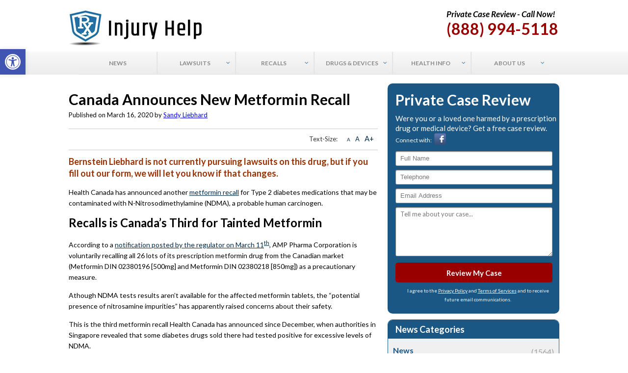

--- FILE ---
content_type: text/html; charset=UTF-8
request_url: https://www.rxinjuryhelp.com/news/2020/03/16/canada-announces-new-metformin-recall/
body_size: 19264
content:
<!DOCTYPE html><html
lang=en-US><head><meta
name="viewport" content="width=device-width, initial-scale=1"><meta
http-equiv="Content-Type" content="text/html; charset=utf-8"> <script>var gform;gform||(document.addEventListener("gform_main_scripts_loaded",function(){gform.scriptsLoaded=!0}),window.addEventListener("DOMContentLoaded",function(){gform.domLoaded=!0}),gform={domLoaded:!1,scriptsLoaded:!1,initializeOnLoaded:function(o){gform.domLoaded&&gform.scriptsLoaded?o():!gform.domLoaded&&gform.scriptsLoaded?window.addEventListener("DOMContentLoaded",o):document.addEventListener("gform_main_scripts_loaded",o)},hooks:{action:{},filter:{}},addAction:function(o,n,r,t){gform.addHook("action",o,n,r,t)},addFilter:function(o,n,r,t){gform.addHook("filter",o,n,r,t)},doAction:function(o){gform.doHook("action",o,arguments)},applyFilters:function(o){return gform.doHook("filter",o,arguments)},removeAction:function(o,n){gform.removeHook("action",o,n)},removeFilter:function(o,n,r){gform.removeHook("filter",o,n,r)},addHook:function(o,n,r,t,i){null==gform.hooks[o][n]&&(gform.hooks[o][n]=[]);var e=gform.hooks[o][n];null==i&&(i=n+"_"+e.length),gform.hooks[o][n].push({tag:i,callable:r,priority:t=null==t?10:t})},doHook:function(n,o,r){var t;if(r=Array.prototype.slice.call(r,1),null!=gform.hooks[n][o]&&((o=gform.hooks[n][o]).sort(function(o,n){return o.priority-n.priority}),o.forEach(function(o){"function"!=typeof(t=o.callable)&&(t=window[t]),"action"==n?t.apply(null,r):r[0]=t.apply(null,r)})),"filter"==n)return r[0]},removeHook:function(o,n,t,i){var r;null!=gform.hooks[o][n]&&(r=(r=gform.hooks[o][n]).filter(function(o,n,r){return!!(null!=i&&i!=o.tag||null!=t&&t!=o.priority)}),gform.hooks[o][n]=r)}});</script> <meta
name='robots' content='index, follow, max-image-preview:large, max-snippet:-1, max-video-preview:-1'><title>Metformin Recalls Canada NDMA Diabetes Drugs | Metformin Lawsuit</title><meta
name="description" content="Health Canada has announced another metformin recall for Type 2 diabetes medications that may be contaminated with N-Nitrosodimethylamine, a probable human carcinogen."><link
rel=canonical href=https://www.rxinjuryhelp.com/news/2020/03/16/canada-announces-new-metformin-recall/ ><meta
property="og:locale" content="en_US"><meta
property="og:type" content="article"><meta
property="og:title" content="Metformin Recalls Canada NDMA Diabetes Drugs | Metformin Lawsuit"><meta
property="og:description" content="Health Canada has announced another metformin recall for Type 2 diabetes medications that may be contaminated with N-Nitrosodimethylamine, a probable human carcinogen."><meta
property="og:url" content="https://www.rxinjuryhelp.com/news/2020/03/16/canada-announces-new-metformin-recall/"><meta
property="og:site_name" content="RX Injury Help"><meta
property="article:publisher" content="https://www.facebook.com/rxinjuryhelp/"><meta
property="article:published_time" content="2020-03-16T16:12:48+00:00"><meta
property="article:modified_time" content="2020-07-13T21:44:26+00:00"><meta
property="og:image" content="https://www.rxinjuryhelp.com/wp-content/uploads/logo1.jpg"><meta
name="author" content="Sandy Liebhard"><meta
name="twitter:card" content="summary_large_image"><meta
name="twitter:creator" content="@RXInjuryHelp"><meta
name="twitter:site" content="@RXInjuryHelp"><meta
name="twitter:label1" content="Written by"><meta
name="twitter:data1" content="Sandy Liebhard"><meta
name="twitter:label2" content="Est. reading time"><meta
name="twitter:data2" content="2 minutes"> <script type=application/ld+json class=yoast-schema-graph>{"@context":"https://schema.org","@graph":[{"@type":"WebPage","@id":"https://www.rxinjuryhelp.com/news/2020/03/16/canada-announces-new-metformin-recall/","url":"https://www.rxinjuryhelp.com/news/2020/03/16/canada-announces-new-metformin-recall/","name":"Metformin Recalls Canada NDMA Diabetes Drugs | Metformin Lawsuit","isPartOf":{"@id":"https://www.rxinjuryhelp.com/#website"},"datePublished":"2020-03-16T16:12:48+00:00","dateModified":"2020-07-13T21:44:26+00:00","author":{"@id":"https://www.rxinjuryhelp.com/#/schema/person/ceb0619bb7504eaa9280461db6873c53"},"description":"Health Canada has announced another metformin recall for Type 2 diabetes medications that may be contaminated with N-Nitrosodimethylamine, a probable human carcinogen.","breadcrumb":{"@id":"https://www.rxinjuryhelp.com/news/2020/03/16/canada-announces-new-metformin-recall/#breadcrumb"},"inLanguage":"en-US","potentialAction":[{"@type":"ReadAction","target":["https://www.rxinjuryhelp.com/news/2020/03/16/canada-announces-new-metformin-recall/"]}]},{"@type":"BreadcrumbList","@id":"https://www.rxinjuryhelp.com/news/2020/03/16/canada-announces-new-metformin-recall/#breadcrumb","itemListElement":[{"@type":"ListItem","position":1,"name":"Home","item":"https://www.rxinjuryhelp.com/"},{"@type":"ListItem","position":2,"name":"News","item":"https://www.rxinjuryhelp.com/news/"},{"@type":"ListItem","position":3,"name":"Canada Announces New Metformin Recall"}]},{"@type":"WebSite","@id":"https://www.rxinjuryhelp.com/#website","url":"https://www.rxinjuryhelp.com/","name":"RX Injury Help","description":"","potentialAction":[{"@type":"SearchAction","target":{"@type":"EntryPoint","urlTemplate":"https://www.rxinjuryhelp.com/?s={search_term_string}"},"query-input":"required name=search_term_string"}],"inLanguage":"en-US"},{"@type":"Person","@id":"https://www.rxinjuryhelp.com/#/schema/person/ceb0619bb7504eaa9280461db6873c53","name":"Sandy Liebhard","image":{"@type":"ImageObject","inLanguage":"en-US","@id":"https://www.rxinjuryhelp.com/#/schema/person/image/","url":"https://secure.gravatar.com/avatar/a9bdb6e78cefed66fdcffd05b553ea78?s=96&d=mm&r=g","contentUrl":"https://secure.gravatar.com/avatar/a9bdb6e78cefed66fdcffd05b553ea78?s=96&d=mm&r=g","caption":"Sandy Liebhard"},"description":"Sandy A. Liebhard, a founding partner at Bernstein Liebhard LLP, has successfully represented plaintiffs in complex litigations for more than 20 years. As dedicated consumer advocates, Mr. Liebhard and his fellow attorneys have taken on some of the largest corporate interest in the nation in cases involving dangerous pharmaceuticals, faulty medical devices and defective consumer products. As an author for RXInuryHelp.com, Mr. Liebhard has written extensively on the litigation involving proton pump inhibitors (Nexium, Prilosec, PrevAcid, etc.) and kidney injuries; Risperdal and gynecomastia; the Bair Hugger forced air warming blanket; talcum powder and ovarian cancer; transvaginal mesh; power morcellators; defective hip implants; and more. Mr. Liebhard is a 1988 graduate of Brooklyn Law School. He is admitted to the Bar of the State of New York, as well as the United States District Courts for the Southern and Eastern Districts of New York.","sameAs":["https://www.rxinjuryhelp.com/"],"url":"https://www.rxinjuryhelp.com/author/sandyliebhard/"}]}</script> <meta
name="news_keywords" content="metformin recall, contaminated metformin, metformin lawsuit, metformin fda, metformin valisure, metformin canada, health, legal"><meta
name="original-source" content="https://www.rxinjuryhelp.com/news/2020/03/16/canada-announces-new-metformin-recall/"><link
rel=dns-prefetch href=//fonts.googleapis.com><link
rel=alternate type=application/rss+xml title="RX Injury Help &raquo; Feed" href=https://www.rxinjuryhelp.com/feed/ ><link
rel=stylesheet href=https://www.rxinjuryhelp.com/wp-content/cache/minify/d7cb9.css?x90473 media=all><style id=global-styles-inline-css>/*<![CDATA[*/body{--wp--preset--color--black:#000;--wp--preset--color--cyan-bluish-gray:#abb8c3;--wp--preset--color--white:#fff;--wp--preset--color--pale-pink:#f78da7;--wp--preset--color--vivid-red:#cf2e2e;--wp--preset--color--luminous-vivid-orange:#ff6900;--wp--preset--color--luminous-vivid-amber:#fcb900;--wp--preset--color--light-green-cyan:#7bdcb5;--wp--preset--color--vivid-green-cyan:#00d084;--wp--preset--color--pale-cyan-blue:#8ed1fc;--wp--preset--color--vivid-cyan-blue:#0693e3;--wp--preset--color--vivid-purple:#9b51e0;--wp--preset--gradient--vivid-cyan-blue-to-vivid-purple:linear-gradient(135deg,rgba(6,147,227,1) 0%,rgb(155,81,224) 100%);--wp--preset--gradient--light-green-cyan-to-vivid-green-cyan:linear-gradient(135deg,rgb(122,220,180) 0%,rgb(0,208,130) 100%);--wp--preset--gradient--luminous-vivid-amber-to-luminous-vivid-orange:linear-gradient(135deg,rgba(252,185,0,1) 0%,rgba(255,105,0,1) 100%);--wp--preset--gradient--luminous-vivid-orange-to-vivid-red:linear-gradient(135deg,rgba(255,105,0,1) 0%,rgb(207,46,46) 100%);--wp--preset--gradient--very-light-gray-to-cyan-bluish-gray:linear-gradient(135deg,rgb(238,238,238) 0%,rgb(169,184,195) 100%);--wp--preset--gradient--cool-to-warm-spectrum:linear-gradient(135deg,rgb(74,234,220) 0%,rgb(151,120,209) 20%,rgb(207,42,186) 40%,rgb(238,44,130) 60%,rgb(251,105,98) 80%,rgb(254,248,76) 100%);--wp--preset--gradient--blush-light-purple:linear-gradient(135deg,rgb(255,206,236) 0%,rgb(152,150,240) 100%);--wp--preset--gradient--blush-bordeaux:linear-gradient(135deg,rgb(254,205,165) 0%,rgb(254,45,45) 50%,rgb(107,0,62) 100%);--wp--preset--gradient--luminous-dusk:linear-gradient(135deg,rgb(255,203,112) 0%,rgb(199,81,192) 50%,rgb(65,88,208) 100%);--wp--preset--gradient--pale-ocean:linear-gradient(135deg,rgb(255,245,203) 0%,rgb(182,227,212) 50%,rgb(51,167,181) 100%);--wp--preset--gradient--electric-grass:linear-gradient(135deg,rgb(202,248,128) 0%,rgb(113,206,126) 100%);--wp--preset--gradient--midnight:linear-gradient(135deg,rgb(2,3,129) 0%,rgb(40,116,252) 100%);--wp--preset--duotone--dark-grayscale:url('#wp-duotone-dark-grayscale');--wp--preset--duotone--grayscale:url('#wp-duotone-grayscale');--wp--preset--duotone--purple-yellow:url('#wp-duotone-purple-yellow');--wp--preset--duotone--blue-red:url('#wp-duotone-blue-red');--wp--preset--duotone--midnight:url('#wp-duotone-midnight');--wp--preset--duotone--magenta-yellow:url('#wp-duotone-magenta-yellow');--wp--preset--duotone--purple-green:url('#wp-duotone-purple-green');--wp--preset--duotone--blue-orange:url('#wp-duotone-blue-orange');--wp--preset--font-size--small:13px;--wp--preset--font-size--medium:20px;--wp--preset--font-size--large:36px;--wp--preset--font-size--x-large:42px;--wp--preset--spacing--20:0.44rem;--wp--preset--spacing--30:0.67rem;--wp--preset--spacing--40:1rem;--wp--preset--spacing--50:1.5rem;--wp--preset--spacing--60:2.25rem;--wp--preset--spacing--70:3.38rem;--wp--preset--spacing--80:5.06rem}:where(.is-layout-flex){gap:0.5em}body .is-layout-flow>.alignleft{float:left;margin-inline-start:0;margin-inline-end:2em}body .is-layout-flow>.alignright{float:right;margin-inline-start:2em;margin-inline-end:0}body .is-layout-flow>.aligncenter{margin-left:auto !important;margin-right:auto !important}body .is-layout-constrained>.alignleft{float:left;margin-inline-start:0;margin-inline-end:2em}body .is-layout-constrained>.alignright{float:right;margin-inline-start:2em;margin-inline-end:0}body .is-layout-constrained>.aligncenter{margin-left:auto !important;margin-right:auto !important}body .is-layout-constrained>:where(:not(.alignleft):not(.alignright):not(.alignfull)){max-width:var(--wp--style--global--content-size);margin-left:auto !important;margin-right:auto !important}body .is-layout-constrained>.alignwide{max-width:var(--wp--style--global--wide-size)}body .is-layout-flex{display:flex}body .is-layout-flex{flex-wrap:wrap;align-items:center}body .is-layout-flex>*{margin:0}:where(.wp-block-columns.is-layout-flex){gap:2em}.has-black-color{color:var(--wp--preset--color--black) !important}.has-cyan-bluish-gray-color{color:var(--wp--preset--color--cyan-bluish-gray) !important}.has-white-color{color:var(--wp--preset--color--white) !important}.has-pale-pink-color{color:var(--wp--preset--color--pale-pink) !important}.has-vivid-red-color{color:var(--wp--preset--color--vivid-red) !important}.has-luminous-vivid-orange-color{color:var(--wp--preset--color--luminous-vivid-orange) !important}.has-luminous-vivid-amber-color{color:var(--wp--preset--color--luminous-vivid-amber) !important}.has-light-green-cyan-color{color:var(--wp--preset--color--light-green-cyan) !important}.has-vivid-green-cyan-color{color:var(--wp--preset--color--vivid-green-cyan) !important}.has-pale-cyan-blue-color{color:var(--wp--preset--color--pale-cyan-blue) !important}.has-vivid-cyan-blue-color{color:var(--wp--preset--color--vivid-cyan-blue) !important}.has-vivid-purple-color{color:var(--wp--preset--color--vivid-purple) !important}.has-black-background-color{background-color:var(--wp--preset--color--black) !important}.has-cyan-bluish-gray-background-color{background-color:var(--wp--preset--color--cyan-bluish-gray) !important}.has-white-background-color{background-color:var(--wp--preset--color--white) !important}.has-pale-pink-background-color{background-color:var(--wp--preset--color--pale-pink) !important}.has-vivid-red-background-color{background-color:var(--wp--preset--color--vivid-red) !important}.has-luminous-vivid-orange-background-color{background-color:var(--wp--preset--color--luminous-vivid-orange) !important}.has-luminous-vivid-amber-background-color{background-color:var(--wp--preset--color--luminous-vivid-amber) !important}.has-light-green-cyan-background-color{background-color:var(--wp--preset--color--light-green-cyan) !important}.has-vivid-green-cyan-background-color{background-color:var(--wp--preset--color--vivid-green-cyan) !important}.has-pale-cyan-blue-background-color{background-color:var(--wp--preset--color--pale-cyan-blue) !important}.has-vivid-cyan-blue-background-color{background-color:var(--wp--preset--color--vivid-cyan-blue) !important}.has-vivid-purple-background-color{background-color:var(--wp--preset--color--vivid-purple) !important}.has-black-border-color{border-color:var(--wp--preset--color--black) !important}.has-cyan-bluish-gray-border-color{border-color:var(--wp--preset--color--cyan-bluish-gray) !important}.has-white-border-color{border-color:var(--wp--preset--color--white) !important}.has-pale-pink-border-color{border-color:var(--wp--preset--color--pale-pink) !important}.has-vivid-red-border-color{border-color:var(--wp--preset--color--vivid-red) !important}.has-luminous-vivid-orange-border-color{border-color:var(--wp--preset--color--luminous-vivid-orange) !important}.has-luminous-vivid-amber-border-color{border-color:var(--wp--preset--color--luminous-vivid-amber) !important}.has-light-green-cyan-border-color{border-color:var(--wp--preset--color--light-green-cyan) !important}.has-vivid-green-cyan-border-color{border-color:var(--wp--preset--color--vivid-green-cyan) !important}.has-pale-cyan-blue-border-color{border-color:var(--wp--preset--color--pale-cyan-blue) !important}.has-vivid-cyan-blue-border-color{border-color:var(--wp--preset--color--vivid-cyan-blue) !important}.has-vivid-purple-border-color{border-color:var(--wp--preset--color--vivid-purple) !important}.has-vivid-cyan-blue-to-vivid-purple-gradient-background{background:var(--wp--preset--gradient--vivid-cyan-blue-to-vivid-purple) !important}.has-light-green-cyan-to-vivid-green-cyan-gradient-background{background:var(--wp--preset--gradient--light-green-cyan-to-vivid-green-cyan) !important}.has-luminous-vivid-amber-to-luminous-vivid-orange-gradient-background{background:var(--wp--preset--gradient--luminous-vivid-amber-to-luminous-vivid-orange) !important}.has-luminous-vivid-orange-to-vivid-red-gradient-background{background:var(--wp--preset--gradient--luminous-vivid-orange-to-vivid-red) !important}.has-very-light-gray-to-cyan-bluish-gray-gradient-background{background:var(--wp--preset--gradient--very-light-gray-to-cyan-bluish-gray) !important}.has-cool-to-warm-spectrum-gradient-background{background:var(--wp--preset--gradient--cool-to-warm-spectrum) !important}.has-blush-light-purple-gradient-background{background:var(--wp--preset--gradient--blush-light-purple) !important}.has-blush-bordeaux-gradient-background{background:var(--wp--preset--gradient--blush-bordeaux) !important}.has-luminous-dusk-gradient-background{background:var(--wp--preset--gradient--luminous-dusk) !important}.has-pale-ocean-gradient-background{background:var(--wp--preset--gradient--pale-ocean) !important}.has-electric-grass-gradient-background{background:var(--wp--preset--gradient--electric-grass) !important}.has-midnight-gradient-background{background:var(--wp--preset--gradient--midnight) !important}.has-small-font-size{font-size:var(--wp--preset--font-size--small) !important}.has-medium-font-size{font-size:var(--wp--preset--font-size--medium) !important}.has-large-font-size{font-size:var(--wp--preset--font-size--large) !important}.has-x-large-font-size{font-size:var(--wp--preset--font-size--x-large) !important}.wp-block-navigation a:where(:not(.wp-element-button)){color:inherit}:where(.wp-block-columns.is-layout-flex){gap:2em}.wp-block-pullquote{font-size:1.5em;line-height:1.6}/*]]>*/</style><link
rel=stylesheet href=https://www.rxinjuryhelp.com/wp-content/cache/minify/60748.css?x90473 media=all><link
rel=stylesheet id=rxinjury_css-google_fonts-css href='https://fonts.googleapis.com/css?family=Lato%3A400%2C700%2C700italic&#038;ver=6.1.9' type=text/css media=all><link
rel=stylesheet href=https://www.rxinjuryhelp.com/wp-content/cache/minify/4c7d8.css?x90473 media=all> <script src=https://www.rxinjuryhelp.com/wp-content/cache/minify/a6c66.js?x90473></script> <link
rel=https://api.w.org/ href=https://www.rxinjuryhelp.com/wp-json/ ><link
rel=alternate type=application/json href=https://www.rxinjuryhelp.com/wp-json/wp/v2/posts/13775><link
rel=EditURI type=application/rsd+xml title=RSD href=https://www.rxinjuryhelp.com/xmlrpc.php?rsd><link
rel=wlwmanifest type=application/wlwmanifest+xml href=https://www.rxinjuryhelp.com/wp-includes/wlwmanifest.xml><meta
name="generator" content="WordPress 6.1.9"><link
rel=shortlink href='https://www.rxinjuryhelp.com/?p=13775'><link
rel=alternate type=application/json+oembed href="https://www.rxinjuryhelp.com/wp-json/oembed/1.0/embed?url=https%3A%2F%2Fwww.rxinjuryhelp.com%2Fnews%2F2020%2F03%2F16%2Fcanada-announces-new-metformin-recall%2F"><link
rel=alternate type=text/xml+oembed href="https://www.rxinjuryhelp.com/wp-json/oembed/1.0/embed?url=https%3A%2F%2Fwww.rxinjuryhelp.com%2Fnews%2F2020%2F03%2F16%2Fcanada-announces-new-metformin-recall%2F&#038;format=xml"> <script>(function(i,s,o,g,r,a,m){i['GoogleAnalyticsObject']=r;i[r]=i[r]||function(){
  (i[r].q=i[r].q||[]).push(arguments)},i[r].l=1*new Date();a=s.createElement(o),
  m=s.getElementsByTagName(o)[0];a.async=1;a.src=g;m.parentNode.insertBefore(a,m)
  })(window,document,'script','https://www.google-analytics.com/analytics.js','ga');

  ga('create', 'UA-94124928-1', 'auto');
  ga('send', 'pageview');</script>  <script>!function(f,b,e,v,n,t,s){if(f.fbq)return;n=f.fbq=function(){n.callMethod?
n.callMethod.apply(n,arguments):n.queue.push(arguments)};if(!f._fbq)f._fbq=n;
n.push=n;n.loaded=!0;n.version='2.0';n.queue=[];t=b.createElement(e);t.async=!0;
t.src=v;s=b.getElementsByTagName(e)[0];s.parentNode.insertBefore(t,s)}(window,
document,'script','https://connect.facebook.net/en_US/fbevents.js');
fbq('init', '976129725739496'); // Insert your pixel ID here.
fbq('track', 'PageView');</script> <noscript><img
height=1 width=1 style=display:none
src="https://www.facebook.com/tr?id=976129725739496&ev=PageView&noscript=1"></noscript><style id=ubermenu-custom-generated-css>.ubermenu-main .ubermenu-item-level-0>.ubermenu-target{font-size:12px;text-transform:uppercase}.ubermenu-main .ubermenu-nav .ubermenu-item.ubermenu-item-level-0>.ubermenu-target{font-weight:bold}.ubermenu-main .ubermenu-submenu.ubermenu-submenu-drop{border:1px
solid #dbdbdb}.ubermenu-main .ubermenu-item-normal > .ubermenu-target,.ubermenu-main .ubermenu-submenu .ubermenu-target,.ubermenu-main .ubermenu-submenu .ubermenu-nonlink,.ubermenu-main .ubermenu-submenu .ubermenu-widget,.ubermenu-main .ubermenu-submenu .ubermenu-custom-content-padded,.ubermenu-main .ubermenu-submenu .ubermenu-retractor,.ubermenu-main .ubermenu-submenu .ubermenu-colgroup .ubermenu-column,.ubermenu-main .ubermenu-submenu.ubermenu-submenu-type-stack > .ubermenu-item-normal > .ubermenu-target,.ubermenu-main .ubermenu-submenu.ubermenu-submenu-padded{padding:20px}.ubermenu .ubermenu-grid-row{padding-right:20px}.ubermenu .ubermenu-grid-row .ubermenu-target{padding-right:0}.ubermenu-main .ubermenu-item-level-0.ubermenu-has-submenu-drop>.ubermenu-target:after{color:#216ea8}</style><link
rel=icon href=https://www.rxinjuryhelp.com/bl.ico?x90473 type=image/icon><link
rel=profile href=https://gmpg.org/xfn/11><link
rel=pingback href=https://www.rxinjuryhelp.com/xmlrpc.php><meta
name="msvalidate.01" content="F66E4A534EF0B7CD7473877CA6C47B80"><meta
name="google-site-verification" content="EPMdIYsTL9UbT2BTLQqoysF_fRNwSLu1CAt6vj3Or3o"> <script src=https://secure.ifbyphone.com/js/ibp_clickto_referral.js></script> <script>var _ibp_public_key = "4120759edd2ed54500a3521207ba64214d940433";
			var _ibp_formatting = true;
			var _ibp_keyword_set = 70864;</script> <style>#pojo-a11y-toolbar .pojo-a11y-toolbar-toggle
a{background-color:#4054b2;color:#fff}#pojo-a11y-toolbar .pojo-a11y-toolbar-overlay, #pojo-a11y-toolbar .pojo-a11y-toolbar-overlay ul.pojo-a11y-toolbar-items.pojo-a11y-links{border-color:#4054b2}body.pojo-a11y-focusable a:focus{outline-style:solid !important;outline-width:1px !important;outline-color:#F00 !important}#pojo-a11y-toolbar{top:100px !important}#pojo-a11y-toolbar .pojo-a11y-toolbar-overlay{background-color:#fff}#pojo-a11y-toolbar .pojo-a11y-toolbar-overlay ul.pojo-a11y-toolbar-items li.pojo-a11y-toolbar-item a, #pojo-a11y-toolbar .pojo-a11y-toolbar-overlay p.pojo-a11y-toolbar-title{color:#333}#pojo-a11y-toolbar .pojo-a11y-toolbar-overlay ul.pojo-a11y-toolbar-items li.pojo-a11y-toolbar-item
a.active{background-color:#4054b2;color:#fff}@media (max-width: 767px){#pojo-a11y-toolbar{top:50px !important}}</style></head><body
data-rsssl=1 class="post-template-default single single-post postid-13775 single-format-standard"><div
class=wrapper><header
id=header><div
class=container><div
class=header_l><div
class=textwidget><span><a
href=/ ><img
src=https://www.rxinjuryhelp.com/logo.jpg?x90473 alt></a></span></div></div><div
class=header_r><div
class=textwidget><h4>Private Case Review - Call Now!</h4>
<span>(888) 994-5118</span></div></div></div><nav
id=nav><div
class=container><nav
id=ubermenu-main-154-primary_new class="ubermenu ubermenu-nojs ubermenu-main ubermenu-menu-154 ubermenu-loc-primary_new ubermenu-responsive-collapse ubermenu-horizontal ubermenu-transition-shift ubermenu-trigger-hover_intent ubermenu-skin-silver-tabs  ubermenu-bar-align-full ubermenu-items-align-center ubermenu-bound ubermenu-disable-submenu-scroll ubermenu-sub-indicators"><ul
id=ubermenu-nav-main-154-primary_new class=ubermenu-nav><li
id=menu-item-1750 class="ubermenu-item ubermenu-item-type-custom ubermenu-item-object-custom ubermenu-item-1750 ubermenu-item-level-0 ubermenu-column ubermenu-column-auto" ><a
class="ubermenu-target ubermenu-item-layout-default ubermenu-item-layout-text_only" href=https://www.rxinjuryhelp.com/news/ tabindex=0><span
class="ubermenu-target-title ubermenu-target-text">News</span></a></li><li
id=menu-item-1768 class="ubermenu-item ubermenu-item-type-post_type ubermenu-item-object-page ubermenu-item-has-children ubermenu-item-1768 ubermenu-item-level-0 ubermenu-column ubermenu-column-auto ubermenu-has-submenu-drop ubermenu-has-submenu-mega" ><a
class="ubermenu-target ubermenu-item-layout-default ubermenu-item-layout-text_only" href=https://www.rxinjuryhelp.com/lawsuits/ tabindex=0><span
class="ubermenu-target-title ubermenu-target-text">Lawsuits</span></a><ul
class="ubermenu-submenu ubermenu-submenu-id-1768 ubermenu-submenu-type-auto ubermenu-submenu-type-mega ubermenu-submenu-drop ubermenu-submenu-align-full_width" ><li
class="  ubermenu-item ubermenu-item-type-custom ubermenu-item-object-ubermenu-custom ubermenu-item-has-children ubermenu-item-1798 ubermenu-item-level-1 ubermenu-column ubermenu-column-3-4 ubermenu-has-submenu-unk ubermenu-item-type-column ubermenu-column-id-1798"><ul
class="ubermenu-submenu ubermenu-submenu-id-1798 ubermenu-submenu-type-block ubermenu-autoclear" ><li
id=menu-item-11161 class="ubermenu-item ubermenu-item-type-post_type ubermenu-item-object-page ubermenu-item-11161 ubermenu-item-auto ubermenu-item-header ubermenu-item-level-2 ubermenu-column ubermenu-column-1-3" ><a
class="ubermenu-target ubermenu-item-layout-default ubermenu-item-layout-text_only" href=https://www.rxinjuryhelp.com/3m-combat-arms-earplugs/lawsuit/ ><span
class="ubermenu-target-title ubermenu-target-text">3M Combat Arms Earplugs Lawsuit</span></a></li><li
id=menu-item-14411 class="ubermenu-item ubermenu-item-type-post_type ubermenu-item-object-page ubermenu-item-14411 ubermenu-item-auto ubermenu-item-header ubermenu-item-level-2 ubermenu-column ubermenu-column-1-3" ><a
class="ubermenu-target ubermenu-item-layout-default ubermenu-item-layout-text_only" href=https://www.rxinjuryhelp.com/exactech-lawsuit/ ><span
class="ubermenu-target-title ubermenu-target-text">Exactech Lawsuit</span></a></li><li
id=menu-item-5456 class="ubermenu-item ubermenu-item-type-post_type ubermenu-item-object-page ubermenu-item-5456 ubermenu-item-auto ubermenu-item-header ubermenu-item-level-2 ubermenu-column ubermenu-column-1-3" ><a
class="ubermenu-target ubermenu-item-layout-default ubermenu-item-layout-text_only" href=https://www.rxinjuryhelp.com/hernia-mesh/lawsuit/ ><span
class="ubermenu-target-title ubermenu-target-text">Hernia Mesh Lawsuit</span></a></li><li
id=menu-item-1987 class="ubermenu-item ubermenu-item-type-post_type ubermenu-item-object-page ubermenu-item-1987 ubermenu-item-auto ubermenu-item-header ubermenu-item-level-2 ubermenu-column ubermenu-column-1-3" ><a
class="ubermenu-target ubermenu-item-layout-default ubermenu-item-layout-text_only" href=https://www.rxinjuryhelp.com/ivc-filter/lawsuit/ ><span
class="ubermenu-target-title ubermenu-target-text">IVC Filter Lawsuit</span></a></li><li
id=menu-item-1918 class="ubermenu-item ubermenu-item-type-post_type ubermenu-item-object-page ubermenu-item-1918 ubermenu-item-auto ubermenu-item-header ubermenu-item-level-2 ubermenu-column ubermenu-column-1-3" ><a
class="ubermenu-target ubermenu-item-layout-default ubermenu-item-layout-text_only" href=https://www.rxinjuryhelp.com/invokana/lawsuit/ ><span
class="ubermenu-target-title ubermenu-target-text">Invokana Lawsuit</span></a></li><li
id=menu-item-10912 class="ubermenu-item ubermenu-item-type-post_type ubermenu-item-object-page ubermenu-item-10912 ubermenu-item-auto ubermenu-item-header ubermenu-item-level-2 ubermenu-column ubermenu-column-1-3" ><a
class="ubermenu-target ubermenu-item-layout-default ubermenu-item-layout-text_only" href=https://www.rxinjuryhelp.com/monsanto-roundup/lawsuit/ ><span
class="ubermenu-target-title ubermenu-target-text">Monsanto Roundup Lawsuit</span></a></li><li
id=menu-item-3965 class="ubermenu-item ubermenu-item-type-post_type ubermenu-item-object-page ubermenu-item-3965 ubermenu-item-auto ubermenu-item-header ubermenu-item-level-2 ubermenu-column ubermenu-column-1-3" ><a
class="ubermenu-target ubermenu-item-layout-default ubermenu-item-layout-text_only" href=https://www.rxinjuryhelp.com/nexium/lawsuit/ ><span
class="ubermenu-target-title ubermenu-target-text">Nexium Lawsuit</span></a></li><li
id=menu-item-7092 class="ubermenu-item ubermenu-item-type-post_type ubermenu-item-object-page ubermenu-item-7092 ubermenu-item-auto ubermenu-item-header ubermenu-item-level-2 ubermenu-column ubermenu-column-1-3" ><a
class="ubermenu-target ubermenu-item-layout-default ubermenu-item-layout-text_only" href=https://www.rxinjuryhelp.com/onglyza/lawsuit/ ><span
class="ubermenu-target-title ubermenu-target-text">Onglyza Lawsuit</span></a></li><li
id=menu-item-14372 class="ubermenu-item ubermenu-item-type-post_type ubermenu-item-object-page ubermenu-item-14372 ubermenu-item-auto ubermenu-item-header ubermenu-item-level-2 ubermenu-column ubermenu-column-1-3" ><a
class="ubermenu-target ubermenu-item-layout-default ubermenu-item-layout-text_only" href=https://www.rxinjuryhelp.com/philips-cpap-machine-lawsuit/ ><span
class="ubermenu-target-title ubermenu-target-text">Philips CPAP Machine Lawsuit</span></a></li><li
id=menu-item-14391 class="ubermenu-item ubermenu-item-type-post_type ubermenu-item-object-page ubermenu-item-14391 ubermenu-item-auto ubermenu-item-header ubermenu-item-level-2 ubermenu-column ubermenu-column-1-3" ><a
class="ubermenu-target ubermenu-item-layout-default ubermenu-item-layout-text_only" href=https://www.rxinjuryhelp.com/sunscreen-lawsuit/ ><span
class="ubermenu-target-title ubermenu-target-text">Sunscreen Lawsuit</span></a></li><li
id=menu-item-10911 class="ubermenu-item ubermenu-item-type-post_type ubermenu-item-object-page ubermenu-item-10911 ubermenu-item-auto ubermenu-item-header ubermenu-item-level-2 ubermenu-column ubermenu-column-1-3" ><a
class="ubermenu-target ubermenu-item-layout-default ubermenu-item-layout-text_only" href=https://www.rxinjuryhelp.com/valsartan/lawsuit/ ><span
class="ubermenu-target-title ubermenu-target-text">Valsartan Lawsuit</span></a></li><li
id=menu-item-13300 class="ubermenu-item ubermenu-item-type-post_type ubermenu-item-object-page ubermenu-item-13300 ubermenu-item-auto ubermenu-item-header ubermenu-item-level-2 ubermenu-column ubermenu-column-1-3" ><a
class="ubermenu-target ubermenu-item-layout-default ubermenu-item-layout-text_only" href=https://www.rxinjuryhelp.com/zantac/lawsuit/ ><span
class="ubermenu-target-title ubermenu-target-text">Zantac Lawsuit</span></a></li></ul></li><li
id=menu-item-1784 class="ubermenu-item ubermenu-item-type-custom ubermenu-item-object-custom ubermenu-item-1784 ubermenu-item-normal ubermenu-item-level-1 ubermenu-column ubermenu-column-1-4 ubermenu-align-right" ><div
class="ubermenu-content-block ubermenu-custom-content ubermenu-custom-content-padded"><div
class=call_to_header>Free Case Review</div><p>If you or a loved one has been injured as a result of a prescription medication or defective medical device, you may be entitled to fair compensation.</p><div
class=call_to_wicon>(888) 994-5118</div></div></li></ul></li><li
id=menu-item-1785 class="ubermenu-item ubermenu-item-type-post_type ubermenu-item-object-page ubermenu-item-has-children ubermenu-item-1785 ubermenu-item-level-0 ubermenu-column ubermenu-column-auto ubermenu-has-submenu-drop ubermenu-has-submenu-mega" ><a
class="ubermenu-target ubermenu-item-layout-default ubermenu-item-layout-text_only" href=https://www.rxinjuryhelp.com/recalls/ tabindex=0><span
class="ubermenu-target-title ubermenu-target-text">Recalls</span></a><ul
class="ubermenu-submenu ubermenu-submenu-id-1785 ubermenu-submenu-type-auto ubermenu-submenu-type-mega ubermenu-submenu-drop ubermenu-submenu-align-full_width" ><li
class="  ubermenu-item ubermenu-item-type-custom ubermenu-item-object-ubermenu-custom ubermenu-item-has-children ubermenu-item-1801 ubermenu-item-level-1 ubermenu-column ubermenu-column-3-4 ubermenu-has-submenu-unk ubermenu-item-type-column ubermenu-column-id-1801"><ul
class="ubermenu-submenu ubermenu-submenu-id-1801 ubermenu-submenu-type-block ubermenu-autoclear" ><li
id=menu-item-1903 class="ubermenu-item ubermenu-item-type-post_type ubermenu-item-object-page ubermenu-item-1903 ubermenu-item-auto ubermenu-item-header ubermenu-item-level-2 ubermenu-column ubermenu-column-1-3" ><a
class="ubermenu-target ubermenu-item-layout-default ubermenu-item-layout-text_only" href=https://www.rxinjuryhelp.com/conformis-knee-recall/ ><span
class="ubermenu-target-title ubermenu-target-text">ConforMIS Knee Recall</span></a></li><li
id=menu-item-1982 class="ubermenu-item ubermenu-item-type-post_type ubermenu-item-object-page ubermenu-item-1982 ubermenu-item-auto ubermenu-item-header ubermenu-item-level-2 ubermenu-column ubermenu-column-1-3" ><a
class="ubermenu-target ubermenu-item-layout-default ubermenu-item-layout-text_only" href=https://www.rxinjuryhelp.com/cook-medical-catheter/recall/ ><span
class="ubermenu-target-title ubermenu-target-text">Cook Medical Beacon Tip Catheter Recall</span></a></li><li
id=menu-item-14412 class="ubermenu-item ubermenu-item-type-post_type ubermenu-item-object-page ubermenu-item-14412 ubermenu-item-auto ubermenu-item-header ubermenu-item-level-2 ubermenu-column ubermenu-column-1-3" ><a
class="ubermenu-target ubermenu-item-layout-default ubermenu-item-layout-text_only" href=https://www.rxinjuryhelp.com/exactech-lawsuit/recall/ ><span
class="ubermenu-target-title ubermenu-target-text">Exactech Recall</span></a></li><li
id=menu-item-1928 class="ubermenu-item ubermenu-item-type-post_type ubermenu-item-object-page ubermenu-item-1928 ubermenu-item-auto ubermenu-item-header ubermenu-item-level-2 ubermenu-column ubermenu-column-1-3" ><a
class="ubermenu-target ubermenu-item-layout-default ubermenu-item-layout-text_only" href=https://www.rxinjuryhelp.com/microport-profemur-modular-neck-hip/recall/ ><span
class="ubermenu-target-title ubermenu-target-text">MicroPort Profemur Modular-Neck Hip Recall</span></a></li><li
id=menu-item-2050 class="ubermenu-item ubermenu-item-type-post_type ubermenu-item-object-page ubermenu-item-2050 ubermenu-item-auto ubermenu-item-header ubermenu-item-level-2 ubermenu-column ubermenu-column-1-3" ><a
class="ubermenu-target ubermenu-item-layout-default ubermenu-item-layout-text_only" href=https://www.rxinjuryhelp.com/omni-apex-k2-hip-replacement/recall/ ><span
class="ubermenu-target-title ubermenu-target-text">OMNI Apex K2 Hip Implant Recall</span></a></li><li
id=menu-item-14373 class="ubermenu-item ubermenu-item-type-post_type ubermenu-item-object-page ubermenu-item-14373 ubermenu-item-auto ubermenu-item-header ubermenu-item-level-2 ubermenu-column ubermenu-column-1-3" ><a
class="ubermenu-target ubermenu-item-layout-default ubermenu-item-layout-text_only" href=https://www.rxinjuryhelp.com/philips-cpap-machine-lawsuit/recall/ ><span
class="ubermenu-target-title ubermenu-target-text">Philips CPAP Machine Recall</span></a></li><li
id=menu-item-14390 class="ubermenu-item ubermenu-item-type-post_type ubermenu-item-object-page ubermenu-item-14390 ubermenu-item-auto ubermenu-item-header ubermenu-item-level-2 ubermenu-column ubermenu-column-1-3" ><a
class="ubermenu-target ubermenu-item-layout-default ubermenu-item-layout-text_only" href=https://www.rxinjuryhelp.com/sunscreen-lawsuit/recall/ ><span
class="ubermenu-target-title ubermenu-target-text">Sunscreen Recall</span></a></li><li
id=menu-item-1790 class="ubermenu-item ubermenu-item-type-post_type ubermenu-item-object-page ubermenu-item-1790 ubermenu-item-auto ubermenu-item-header ubermenu-item-level-2 ubermenu-column ubermenu-column-1-3" ><a
class="ubermenu-target ubermenu-item-layout-default ubermenu-item-layout-text_only" href=https://www.rxinjuryhelp.com/hip-replacement/stryker/recall/ ><span
class="ubermenu-target-title ubermenu-target-text">Stryker Hip Replacement Recall</span></a></li><li
id=menu-item-1791 class="ubermenu-item ubermenu-item-type-post_type ubermenu-item-object-page ubermenu-item-1791 ubermenu-item-auto ubermenu-item-header ubermenu-item-level-2 ubermenu-column ubermenu-column-1-3" ><a
class="ubermenu-target ubermenu-item-layout-default ubermenu-item-layout-text_only" href=https://www.rxinjuryhelp.com/transvaginal-mesh/recall/ ><span
class="ubermenu-target-title ubermenu-target-text">Transvaginal Mesh Recall</span></a></li><li
id=menu-item-10913 class="ubermenu-item ubermenu-item-type-post_type ubermenu-item-object-page ubermenu-item-10913 ubermenu-item-auto ubermenu-item-header ubermenu-item-level-2 ubermenu-column ubermenu-column-1-3" ><a
class="ubermenu-target ubermenu-item-layout-default ubermenu-item-layout-text_only" href=https://www.rxinjuryhelp.com/valsartan/recall/ ><span
class="ubermenu-target-title ubermenu-target-text">Valsartan Recall</span></a></li></ul></li><li
id=menu-item-1792 class="ubermenu-item ubermenu-item-type-custom ubermenu-item-object-custom ubermenu-item-1792 ubermenu-item-normal ubermenu-item-level-1 ubermenu-column ubermenu-column-1-4 ubermenu-align-right" ><div
class="ubermenu-content-block ubermenu-custom-content ubermenu-custom-content-padded"><div
class=call_to_header>Free Case Review</div><p>If you or a loved one has been injured as a result of a prescription medication or defective medical device, you may be entitled to fair compensation.</p><div
class=call_to_wicon>(888) 994-5118</div></div></li></ul></li><li
id=menu-item-1751 class="ubermenu-item ubermenu-item-type-post_type ubermenu-item-object-page ubermenu-item-has-children ubermenu-item-1751 ubermenu-item-level-0 ubermenu-column ubermenu-column-auto ubermenu-has-submenu-drop ubermenu-has-submenu-mega" ><a
class="ubermenu-target ubermenu-item-layout-default ubermenu-item-layout-text_only" href=https://www.rxinjuryhelp.com/drugs-and-devices/ tabindex=0><span
class="ubermenu-target-title ubermenu-target-text">Drugs &#038; Devices</span></a><ul
class="ubermenu-submenu ubermenu-submenu-id-1751 ubermenu-submenu-type-auto ubermenu-submenu-type-mega ubermenu-submenu-drop ubermenu-submenu-align-full_width" ><li
id=menu-item-4210 class="ubermenu-item ubermenu-item-type-post_type ubermenu-item-object-page ubermenu-item-4210 ubermenu-item-auto ubermenu-item-header ubermenu-item-level-1 ubermenu-column ubermenu-column-auto" ><a
class="ubermenu-target ubermenu-item-layout-default ubermenu-item-layout-text_only" href=https://www.rxinjuryhelp.com/manufacturers/ ><span
class="ubermenu-target-title ubermenu-target-text">Manufacturers</span></a></li></ul></li><li
id=menu-item-1793 class="ubermenu-item ubermenu-item-type-custom ubermenu-item-object-custom ubermenu-item-has-children ubermenu-item-1793 ubermenu-item-level-0 ubermenu-column ubermenu-column-auto ubermenu-has-submenu-drop ubermenu-has-submenu-mega" ><a
class="ubermenu-target ubermenu-item-layout-default ubermenu-item-layout-text_only" href=# tabindex=0><span
class="ubermenu-target-title ubermenu-target-text">Health Info</span></a><ul
class="ubermenu-submenu ubermenu-submenu-id-1793 ubermenu-submenu-type-auto ubermenu-submenu-type-mega ubermenu-submenu-drop ubermenu-submenu-align-full_width" ><li
class="  ubermenu-item ubermenu-item-type-custom ubermenu-item-object-ubermenu-custom ubermenu-item-has-children ubermenu-item-1802 ubermenu-item-level-1 ubermenu-column ubermenu-column-3-4 ubermenu-has-submenu-unk ubermenu-item-type-column ubermenu-column-id-1802"><ul
class="ubermenu-submenu ubermenu-submenu-id-1802 ubermenu-submenu-type-block ubermenu-autoclear" ><li
id=menu-item-1794 class="ubermenu-item ubermenu-item-type-post_type ubermenu-item-object-page ubermenu-item-1794 ubermenu-item-auto ubermenu-item-header ubermenu-item-level-2 ubermenu-column ubermenu-column-1-3" ><a
class="ubermenu-target ubermenu-item-layout-default ubermenu-item-layout-text_only" href=https://www.rxinjuryhelp.com/drug-interactions/ ><span
class="ubermenu-target-title ubermenu-target-text">Drug Interactions</span></a></li><li
id=menu-item-1795 class="ubermenu-item ubermenu-item-type-post_type ubermenu-item-object-page ubermenu-item-1795 ubermenu-item-auto ubermenu-item-header ubermenu-item-level-2 ubermenu-column ubermenu-column-1-3" ><a
class="ubermenu-target ubermenu-item-layout-default ubermenu-item-layout-text_only" href=https://www.rxinjuryhelp.com/side-effects/ ><span
class="ubermenu-target-title ubermenu-target-text">Drug Side Effects</span></a></li><li
id=menu-item-1796 class="ubermenu-item ubermenu-item-type-post_type ubermenu-item-object-page ubermenu-item-1796 ubermenu-item-auto ubermenu-item-header ubermenu-item-level-2 ubermenu-column ubermenu-column-1-3" ><a
class="ubermenu-target ubermenu-item-layout-default ubermenu-item-layout-text_only" href=https://www.rxinjuryhelp.com/fda/ ><span
class="ubermenu-target-title ubermenu-target-text">Food and Drug Administration</span></a></li><li
id=menu-item-4199 class="ubermenu-item ubermenu-item-type-post_type ubermenu-item-object-page ubermenu-item-4199 ubermenu-item-auto ubermenu-item-header ubermenu-item-level-2 ubermenu-column ubermenu-column-1-3" ><a
class="ubermenu-target ubermenu-item-layout-default ubermenu-item-layout-text_only" href=https://www.rxinjuryhelp.com/men-health-information/ ><span
class="ubermenu-target-title ubermenu-target-text">Men: Health Information</span></a></li><li
id=menu-item-4198 class="ubermenu-item ubermenu-item-type-post_type ubermenu-item-object-page ubermenu-item-4198 ubermenu-item-auto ubermenu-item-header ubermenu-item-level-2 ubermenu-column ubermenu-column-1-3" ><a
class="ubermenu-target ubermenu-item-layout-default ubermenu-item-layout-text_only" href=https://www.rxinjuryhelp.com/women-health-information/ ><span
class="ubermenu-target-title ubermenu-target-text">Women: Health Information</span></a></li><li
id=menu-item-4197 class="ubermenu-item ubermenu-item-type-post_type ubermenu-item-object-page ubermenu-item-4197 ubermenu-item-auto ubermenu-item-header ubermenu-item-level-2 ubermenu-column ubermenu-column-1-3" ><a
class="ubermenu-target ubermenu-item-layout-default ubermenu-item-layout-text_only" href=https://www.rxinjuryhelp.com/seniors-health-information/ ><span
class="ubermenu-target-title ubermenu-target-text">Seniors: Health Information</span></a></li><li
id=menu-item-8831 class="ubermenu-item ubermenu-item-type-post_type ubermenu-item-object-page ubermenu-item-8831 ubermenu-item-auto ubermenu-item-header ubermenu-item-level-2 ubermenu-column ubermenu-column-1-3" ><a
class="ubermenu-target ubermenu-item-layout-default ubermenu-item-layout-text_only" href=https://www.rxinjuryhelp.com/ttp-thrombotic-thrombocytopenic-purpura/ ><span
class="ubermenu-target-title ubermenu-target-text">Thrombotic Thrtombocytopenic Purpura</span></a></li></ul></li><li
id=menu-item-1797 class="ubermenu-item ubermenu-item-type-custom ubermenu-item-object-custom ubermenu-item-1797 ubermenu-item-normal ubermenu-item-level-1 ubermenu-column ubermenu-column-1-4 ubermenu-align-right" ><div
class="ubermenu-content-block ubermenu-custom-content ubermenu-custom-content-padded"><div
class=call_to_header>Free Case Review</div><p>If you or a loved one has been injured as a result of a prescription medication or defective medical device, you may be entitled to fair compensation.</p><div
class=call_to_wicon>(888) 994-5118</div></div></li></ul></li><li
id=menu-item-14487 class="ubermenu-item ubermenu-item-type-post_type ubermenu-item-object-page ubermenu-item-has-children ubermenu-item-14487 ubermenu-item-level-0 ubermenu-column ubermenu-column-auto ubermenu-has-submenu-drop ubermenu-has-submenu-mega" ><a
class="ubermenu-target ubermenu-item-layout-default ubermenu-item-layout-text_only" href=https://www.rxinjuryhelp.com/us/ tabindex=0><span
class="ubermenu-target-title ubermenu-target-text">About Us</span></a><ul
class="ubermenu-submenu ubermenu-submenu-id-14487 ubermenu-submenu-type-auto ubermenu-submenu-type-mega ubermenu-submenu-drop ubermenu-submenu-align-full_width" ><li
id=menu-item-4209 class="ubermenu-item ubermenu-item-type-post_type ubermenu-item-object-page ubermenu-item-4209 ubermenu-item-auto ubermenu-item-unknown-[unk] ubermenu-item-level-1 ubermenu-column ubermenu-column-auto" ><a
class="ubermenu-target ubermenu-item-layout-default ubermenu-item-layout-text_only" href=https://www.rxinjuryhelp.com/legal-library/ ><span
class="ubermenu-target-title ubermenu-target-text">Legal Library</span></a></li></ul></li></ul></nav></div></nav></header><div
class=container><div
class=mid_contain><div
class="mid_con_lft mid_con_lft1 mid_con_lft_inner"><div
class=clear></div><h1 class="page">Canada Announces New Metformin Recall</h1><h6>Published on March 16, 2020 by <a
href=https://www.rxinjuryhelp.com/author/sandyliebhard/ >Sandy Liebhard</a></h6><div
class=text_box><div
id=text_box_share_insert></div></div><p><font
size=4 color=#993300><strong>Bernstein Liebhard is not currently pursuing lawsuits on this drug, but if you fill out our form, we will let you know if that changes.</strong></font></p><p>Health Canada has announced another <a
href=https://www.rxinjuryhelp.com/news/2020/03/13/metformin-lawsuit-allegedly-tainted-diabetes-drugs/ >metformin recall</a> for Type 2 diabetes medications that may be contaminated with N-Nitrosodimethylamine (NDMA), a probable human carcinogen.</p><h2>Recalls is Canada’s Third for Tainted Metformin</h2><p>According to a <a
href=https://healthycanadians.gc.ca/recall-alert-rappel-avis/hc-sc/2020/72287a-eng.php>notification posted by the regulator on March 11<sup>th</sup></a>, AMP Pharma Corporation is voluntarily recalling all 26 lots of its prescription metformin drug from the Canadian market (Metformin DIN 02380196 [500mg] and Metformin DIN 02380218 [850mg]) as a precautionary measure.</p><p>Athough NDMA tests results aren’t available for the affected metformin tablets, the “potential presence of nitrosamine impurities” has apparently raised concerns about their safety.</p><p>This is the third metformin recall Health Canada has announced since December, when authorities in Singapore revealed that some diabetes drugs sold there had tested positive for excessive levels of NDMA.</p><p>The first Canadian recall was announced on February 5<sup>th</sup> and involved eight lots of APO-Metformin ER (extended release) 500 mg tablets. On February 26<sup>th</sup>, Health Canada posted a second recall notice for six lots of prescription RAN-Metformin manufactured by Ranbaxy Pharmaceuticals.</p><h2>FDA Has Yet to Announce Any Metformin Recalls</h2><p>The U.S. Food &amp; Drug Administration (FDA) also began investigating reports of tainted metformin last December. While its own testing did detect NDMA in some samples, the agency ultimately concluded that the levels found were far below its daily recommended limit of 96 nanograms.</p><p>Earlier this month, however, the online pharmacy Valisure revealed that its tests had, in fact, detected <a
href=https://www.rxinjuryhelp.com/news/2020/03/04/valisure-fda-petition-ndma-metformin-recall/ >excessively high levels of NDMA in 16 of 38 metformin samples tested</a>. The highest levels were detected in tablets marketed by Amneal Pharmaceutical, which in some cases contained as much as 16-times the FDA’s recommended daily limits. Several companies’ metformin contained more than 10 times the limit.</p><p>Valisure has since petitioned the FDA for a recall of the affected metformin lots, as well as an investigation into how NDMA came to contaminate the medications.</p><h2>Other Drug Recalls for NDMA Contamination</h2><p>NDMA is an environmental contaminant found in water and some foods, including processed meats. Animal studies suggest exposure to high levels of NDMA may increase the risk for cancer, especially cancers of the liver, kidneys, and gastrointestinal tract.</p><p>Last Fall, Valisure petitioned the FDA to recall Zantac and generic ranitidine products after an earlier set of tests found that the popular heart burn drugs were also contaminated with NDMA. While the agency has not yet ordered a Zantac recall, numerous manufacturers have decided to pull their ranitidine-containing medications from the market. Various retailers – including CVS, Rite-Aid, Walmart, and Walgreens – have also removed the drugs from store shelves.</p><p>In 2018, the discovery of NDMA in generic angiotensin II receptor blockers (ARBs) led drug makers around the world to recall valsartan, losartan, and irbesartan-containing heart and blood pressure medications.</p><div
class=clear></div></div><div
class="mid_con_rgt mid_con_lft_inner"><div
class="banner_rgt banner_b1"><div
class=banner_rgt_in><div
class=textwidget><span>Private Case Review</span><em>Were you or a loved one harmed by a prescription drug or medical device? Get a free case review.</em><style>.wp-social-login-connect-with{}.wp-social-login-provider-list{}.wp-social-login-provider-list
a{}.wp-social-login-provider-list
img{}.wsl_connect_with_provider{}</style><div
class=wp-social-login-widget><div
class=wp-social-login-connect-with>Connect with:</div><div
class=wp-social-login-provider-list><a
rel=nofollow href=javascript:void(0); title="Connect with Facebook" class="wp-social-login-provider wp-social-login-provider-facebook" data-provider=Facebook role=button>
<img
alt=Facebook src=https://www.rxinjuryhelp.com/wp-content/plugins/wordpress-social-login/assets/img/32x32/wpzoom/facebook.png?x90473 aria-hidden=true>
</a></div><div
class=wp-social-login-widget-clearing></div></div><input
type=hidden id=wsl_popup_base_url value="https://www.rxinjuryhelp.com/wp-login.php?action=wordpress_social_authenticate&#038;mode=login">
<input
type=hidden id=wsl_login_form_uri value=https://www.rxinjuryhelp.com/wp-login.php></div> <script>;jQuery(document).ready(function($) {
				 $('#input_1_5').attr('placeholder','Full Name');  $('#input_1_3').attr('placeholder','Telephone');  $('#input_1_2').attr('placeholder','Email Address');  $('#input_1_4').attr('placeholder','Tell me about your case...'); 			});</script> <script></script> <div
class='gf_browser_chrome gform_wrapper gform_legacy_markup_wrapper gform-theme--no-framework' data-form-theme=legacy data-form-index=0 id=gform_wrapper_1 ><div
id=gf_1 class=gform_anchor tabindex=-1></div><form
method=post enctype=multipart/form-data target=gform_ajax_frame_1 id=gform_1  action=/news/2020/03/16/canada-announces-new-metformin-recall/#gf_1 data-formid=1 ><div
class='gform-body gform_body'><ul
id=gform_fields_1 class='gform_fields top_label form_sublabel_below description_above'><li
id=field_1_5  class="gfield gfield--type-text clearit gfield_contains_required field_sublabel_below gfield--no-description field_description_above gfield_visibility_visible"  data-js-reload=field_1_5><label
class='gfield_label gform-field-label' for=input_1_5 >Full name<span
class=gfield_required><span
class="gfield_required gfield_required_asterisk">*</span></span></label><div
class='ginput_container ginput_container_text'><input
name=input_5 id=input_1_5 type=text value class=large    placeholder='Full Name' aria-required=true aria-invalid=false></div></li><li
id=field_1_3  class="gfield gfield--type-phone clearit gfield_contains_required field_sublabel_below gfield--no-description field_description_above gfield_visibility_visible"  data-js-reload=field_1_3><label
class='gfield_label gform-field-label' for=input_1_3 >Telephone<span
class=gfield_required><span
class="gfield_required gfield_required_asterisk">*</span></span></label><div
class='ginput_container ginput_container_phone'><input
name=input_3 id=input_1_3 type=text value class=large  placeholder=Telephone aria-required=true aria-invalid=false></div></li><li
id=field_1_2  class="gfield gfield--type-email clearit gfield_contains_required field_sublabel_below gfield--no-description field_description_above gfield_visibility_visible"  data-js-reload=field_1_2><label
class='gfield_label gform-field-label' for=input_1_2 >Email<span
class=gfield_required><span
class="gfield_required gfield_required_asterisk">*</span></span></label><div
class='ginput_container ginput_container_email'>
<input
name=input_2 id=input_1_2 type=text value class=large   placeholder='Email Address' aria-required=true aria-invalid=false></div></li><li
id=field_1_4  class="gfield gfield--type-textarea clearit field_sublabel_below gfield--no-description field_description_above gfield_visibility_visible"  data-js-reload=field_1_4><label
class='gfield_label gform-field-label' for=input_1_4 >Tell us about your case...</label><div
class='ginput_container ginput_container_textarea'><textarea name=input_4 id=input_1_4 class='textarea large'    placeholder='Tell me about your case...'  aria-invalid=false   rows=10 cols=50></textarea></div></li><li
id=field_1_6  class="gfield gfield--type-hidden gform_hidden field_sublabel_below gfield--no-description field_description_above gfield_visibility_visible"  data-js-reload=field_1_6><div
class='ginput_container ginput_container_text'><input
name=input_6 id=input_1_6 type=hidden class=gform_hidden  aria-invalid=false value></div></li><li
id=field_1_7  class="gfield gfield--type-hidden gform_hidden field_sublabel_below gfield--no-description field_description_above gfield_visibility_visible"  data-js-reload=field_1_7><div
class='ginput_container ginput_container_text'><input
name=input_7 id=input_1_7 type=hidden class=gform_hidden  aria-invalid=false value=https://www.rxinjuryhelp.com/news/2020/03/16/canada-announces-new-metformin-recall/ ></div></li><li
id=field_1_8  class="gfield gfield--type-hidden gform_hidden field_sublabel_below gfield--no-description field_description_above gfield_visibility_visible"  data-js-reload=field_1_8><div
class='ginput_container ginput_container_text'><input
name=input_8 id=input_1_8 type=hidden class=gform_hidden  aria-invalid=false value=New></div></li><li
id=field_1_9  class="gfield gfield--type-hidden gform_hidden field_sublabel_below gfield--no-description field_description_above gfield_visibility_visible"  data-js-reload=field_1_9><div
class='ginput_container ginput_container_text'><input
name=input_9 id=input_1_9 type=hidden class=gform_hidden  aria-invalid=false value=rxinjuryhelp.com></div></li><li
id=field_1_10  class="gfield gfield--type-hidden gform_hidden field_sublabel_below gfield--no-description field_description_above gfield_visibility_visible"  data-js-reload=field_1_10><div
class='ginput_container ginput_container_text'><input
name=input_10 id=input_1_10 type=hidden class=gform_hidden  aria-invalid=false value='Form Fill'></div></li><li
id=field_1_11  class="gfield gfield--type-hidden gform_hidden field_sublabel_below gfield--no-description field_description_above gfield_visibility_visible"  data-js-reload=field_1_11><div
class='ginput_container ginput_container_text'><input
name=input_11 id=input_1_11 type=hidden class=gform_hidden  aria-invalid=false value=Prospect></div></li><li
id=field_1_12  class="gfield gfield--type-hidden gform_hidden field_sublabel_below gfield--no-description field_description_above gfield_visibility_visible"  data-js-reload=field_1_12><div
class='ginput_container ginput_container_text'><input
name=input_12 id=input_1_12 type=hidden class=gform_hidden  aria-invalid=false value='Organic Search'></div></li><li
id=field_1_13  class="gfield gfield--type-hidden gform_hidden field_sublabel_below gfield--no-description field_description_above gfield_visibility_visible"  data-js-reload=field_1_13><div
class='ginput_container ginput_container_text'><input
name=input_13 id=input_1_13 type=hidden class=gform_hidden  aria-invalid=false value='Not Specified'></div></li><li
id=field_1_14  class="gfield gfield--type-honeypot gform_validation_container field_sublabel_below gfield--has-description field_description_above gfield_visibility_visible"  data-js-reload=field_1_14><label
class='gfield_label gform-field-label' for=input_1_14 >Phone</label><div
class=gfield_description id=gfield_description_1_14>This field is for validation purposes and should be left unchanged.</div><div
class=ginput_container><input
name=input_14 id=input_1_14 type=text value></div></li></ul></div><div
class='gform_footer top_label'> <input
type=submit id=gform_submit_button_1 class='gform_button button' value='Review My Case'  onclick='if(window["gf_submitting_1"]){return false;}  window["gf_submitting_1"]=true;  ' onkeypress='if( event.keyCode == 13 ){ if(window["gf_submitting_1"]){return false;} window["gf_submitting_1"]=true;  jQuery("#gform_1").trigger("submit",[true]); }'> <input
type=hidden name=gform_ajax value='form_id=1&amp;title=&amp;description=&amp;tabindex=0'>
<input
type=hidden class=gform_hidden name=is_submit_1 value=1>
<input
type=hidden class=gform_hidden name=gform_submit value=1>
<input
type=hidden class=gform_hidden name=gform_unique_id value>
<input
type=hidden class=gform_hidden name=state_1 value='WyJbXSIsIjEzYjdmYjFkYWM1MmE4OTlkMDBjMmY3OThjOTRlMWVmIl0='>
<input
type=hidden class=gform_hidden name=gform_target_page_number_1 id=gform_target_page_number_1 value=0>
<input
type=hidden class=gform_hidden name=gform_source_page_number_1 id=gform_source_page_number_1 value=1>
<input
type=hidden name=gform_field_values value></div><p
style="display: none !important;"><label>&#916;<textarea name=ak_hp_textarea cols=45 rows=8 maxlength=100></textarea></label><input
type=hidden id=ak_js_1 name=ak_js value=146><script>document.getElementById( "ak_js_1" ).setAttribute( "value", ( new Date() ).getTime() );</script></p></form></div>
<iframe
style=display:none;width:0px;height:0px; src=about:blank name=gform_ajax_frame_1 id=gform_ajax_frame_1 title='This iframe contains the logic required to handle Ajax powered Gravity Forms.'></iframe> <script>gform.initializeOnLoaded( function() {gformInitSpinner( 1, 'https://www.rxinjuryhelp.com/wp-content/plugins/gravityforms/images/spinner.svg', true );jQuery('#gform_ajax_frame_1').on('load',function(){var contents = jQuery(this).contents().find('*').html();var is_postback = contents.indexOf('GF_AJAX_POSTBACK') >= 0;if(!is_postback){return;}var form_content = jQuery(this).contents().find('#gform_wrapper_1');var is_confirmation = jQuery(this).contents().find('#gform_confirmation_wrapper_1').length > 0;var is_redirect = contents.indexOf('gformRedirect(){') >= 0;var is_form = form_content.length > 0 && ! is_redirect && ! is_confirmation;var mt = parseInt(jQuery('html').css('margin-top'), 10) + parseInt(jQuery('body').css('margin-top'), 10) + 100;if(is_form){jQuery('#gform_wrapper_1').html(form_content.html());if(form_content.hasClass('gform_validation_error')){jQuery('#gform_wrapper_1').addClass('gform_validation_error');} else {jQuery('#gform_wrapper_1').removeClass('gform_validation_error');}setTimeout( function() { /* delay the scroll by 50 milliseconds to fix a bug in chrome */ jQuery(document).scrollTop(jQuery('#gform_wrapper_1').offset().top - mt); }, 50 );if(window['gformInitDatepicker']) {gformInitDatepicker();}if(window['gformInitPriceFields']) {gformInitPriceFields();}var current_page = jQuery('#gform_source_page_number_1').val();gformInitSpinner( 1, 'https://www.rxinjuryhelp.com/wp-content/plugins/gravityforms/images/spinner.svg', true );jQuery(document).trigger('gform_page_loaded', [1, current_page]);window['gf_submitting_1'] = false;}else if(!is_redirect){var confirmation_content = jQuery(this).contents().find('.GF_AJAX_POSTBACK').html();if(!confirmation_content){confirmation_content = contents;}setTimeout(function(){jQuery('#gform_wrapper_1').replaceWith(confirmation_content);jQuery(document).scrollTop(jQuery('#gf_1').offset().top - mt);jQuery(document).trigger('gform_confirmation_loaded', [1]);window['gf_submitting_1'] = false;wp.a11y.speak(jQuery('#gform_confirmation_message_1').text());}, 50);}else{jQuery('#gform_1').append(contents);if(window['gformRedirect']) {gformRedirect();}}jQuery(document).trigger('gform_post_render', [1, current_page]);} );} );</script> <div
class=textwidget><p>I agree to the <a
href=/privacy-policy/ >Privacy Policy</a> and <a
href=/terms-of-use/ >Terms of Services</a> and to receive<br>future email communications.</p></div></div></div><div
class=sidebar_cat_list><div
class=scl_title>News Categories</div><ul
class=scl_list>
<li><a
href=https://www.rxinjuryhelp.com/news/ title=News>News <span
class=right>(1564)</span></a></li></ul></div><p
style="color:#000000; font-size: 16px !important; text-align: center;">Get the latest news and litigation updates about this case by following us on Facebook. Click the "Like" button below.</p>
&nbsp;<br><div
class=fb-page data-href=https://www.facebook.com/rxinjuryhelp/ data-small-header=true data-adapt-container-width=true data-hide-cover=false data-show-facepile=true></div>&nbsp;<br>
&nbsp;<br><p
align=center style="color: #303030;">Follow Us</p><p
align=center><a
href=https://plus.google.com/u/0/b/114878355870781468468/114878355870781468468/about target=_blank title="RXInjuryHelp.com on Google+"><img
src=https://www.rxinjuryhelp.com/wp-content/themes/rxinjuryhelp/images/social_icons/googleplus.png?x90473 width=32 alt="RXInjuryHelp.com on Google+"></a>&nbsp;&nbsp;<a
href=https://www.facebook.com/rxinjuryhelp/ target=_blank title="RXInjuryHelp.com on Facebook"><img
src=https://www.rxinjuryhelp.com/wp-content/themes/rxinjuryhelp/images/social_icons/facebook.png?x90473 width=32 alt="RXInjuryHelp.com on Facebook"></a>&nbsp;&nbsp;<a
href=https://www.linkedin.com/company/rx-injury-help target=_blank title="RXInjuryHelp.com on LinkedIn"><img
src=https://www.rxinjuryhelp.com/wp-content/themes/rxinjuryhelp/images/social_icons/linkedin.png?x90473 width=32 alt="RXInjuryHelp.com on LinkedIn"></a>&nbsp;&nbsp;<a
href=https://twitter.com/RXInjuryHelp target=_blank title="RXInjuryHelp.com on Twitter"><img
src=https://www.rxinjuryhelp.com/wp-content/themes/rxinjuryhelp/images/social_icons/twitter.png?x90473 width=32 alt="RXInjuryHelp.com on Twitter"></a>&nbsp;&nbsp;<a
href=https://www.youtube.com/channel/UCQFpiGUHBwGS5FbmEwvL83A target=_blank title="RXInjuryHelp.com on YouTube"><img
src=https://www.rxinjuryhelp.com/wp-content/themes/rxinjuryhelp/images/social_icons/youtube.png?x90473 width=32 alt="RXInjuryHelp.com on YouTube"></a>&nbsp;&nbsp;<a
href=https://www.pinterest.com/rxinjuryhelp/ target=_blank title="RXInjuryHelp.com on Pinterest"><img
src=https://www.rxinjuryhelp.com/wp-content/themes/rxinjuryhelp/images/social_icons/pinterest.png?x90473 width=32 alt="RXInjuryHelp.com on Pinterest"></a></p></div></div></div><footer
id=footer><div
class=container><div
class=footer_top><ul
id=menu-footer-menu class=menu><li
id=menu-item-128 class="menu-item menu-item-type-custom menu-item-object-custom menu-item-128"><a
href=https://www.rxinjuryhelp.com/news/ >News</a></li>
<li
id=menu-item-470 class="menu-item menu-item-type-post_type menu-item-object-page menu-item-470"><a
href=https://www.rxinjuryhelp.com/drugs-and-devices/ >Drugs &#038; Devices</a></li>
<li
id=menu-item-75 class="menu-item menu-item-type-post_type menu-item-object-page menu-item-75"><a
href=https://www.rxinjuryhelp.com/lawsuits/ >Lawsuits</a></li>
<li
id=menu-item-574 class="menu-item menu-item-type-post_type menu-item-object-page menu-item-574"><a
href=https://www.rxinjuryhelp.com/recalls/ >Recalls</a></li>
<li
id=menu-item-573 class="menu-item menu-item-type-post_type menu-item-object-page menu-item-573"><a
href=https://www.rxinjuryhelp.com/us/ >About Us</a></li>
<li
id=menu-item-3282 class="menu-item menu-item-type-custom menu-item-object-custom menu-item-3282"><a
href=https://www.rxinjuryhelp.com/disclaimer/ >Disclaimer</a></li>
<li
id=menu-item-3283 class="menu-item menu-item-type-custom menu-item-object-custom menu-item-3283"><a
href=https://www.rxinjuryhelp.com/html-sitemap/ >Sitemap</a></li></ul></div><div
class=footer_bottom><div
class=footer_bottom_lft><div
class=banner_rgt_in><div
class=textwidget><span
class="co ft2">Private Case Review</span><em
class=co>Were you or a loved one harmed by a prescription drug or medical device? Get a free case review.</em><ul></div> <script>;jQuery(document).ready(function($) {
				 $('#input_2_1').attr('placeholder','Full Name');  $('#input_2_3').attr('placeholder','Telephone');  $('#input_2_2').attr('placeholder','Email Address');  $('#input_2_4').attr('placeholder','Tell me about your case...'); 			});</script> <div
class='gf_browser_chrome gform_wrapper gform_legacy_markup_wrapper gform-theme--no-framework' data-form-theme=legacy data-form-index=0 id=gform_wrapper_2 ><div
id=gf_2 class=gform_anchor tabindex=-1></div><form
method=post enctype=multipart/form-data target=gform_ajax_frame_2 id=gform_2  action=/news/2020/03/16/canada-announces-new-metformin-recall/#gf_2 data-formid=2 ><div
class='gform-body gform_body'><ul
id=gform_fields_2 class='gform_fields top_label form_sublabel_below description_below'><li
id=field_2_1  class="gfield gfield--type-text clearit gfield_contains_required field_sublabel_below gfield--no-description field_description_below gfield_visibility_visible"  data-js-reload=field_2_1><label
class='gfield_label gform-field-label' for=input_2_1 >Full Name<span
class=gfield_required><span
class="gfield_required gfield_required_asterisk">*</span></span></label><div
class='ginput_container ginput_container_text'><input
name=input_1 id=input_2_1 type=text value class=large   tabindex=32 placeholder='Full Name' aria-required=true aria-invalid=false></div></li><li
id=field_2_3  class="gfield gfield--type-phone clearit gfield_contains_required field_sublabel_below gfield--no-description field_description_below gfield_visibility_visible"  data-js-reload=field_2_3><label
class='gfield_label gform-field-label' for=input_2_3 >Telephone<span
class=gfield_required><span
class="gfield_required gfield_required_asterisk">*</span></span></label><div
class='ginput_container ginput_container_phone'><input
name=input_3 id=input_2_3 type=text value class=large tabindex=33 placeholder=Telephone aria-required=true aria-invalid=false></div></li><li
id=field_2_2  class="gfield gfield--type-email clearit gfield_contains_required field_sublabel_below gfield--no-description field_description_below gfield_visibility_visible"  data-js-reload=field_2_2><label
class='gfield_label gform-field-label' for=input_2_2 >Email<span
class=gfield_required><span
class="gfield_required gfield_required_asterisk">*</span></span></label><div
class='ginput_container ginput_container_email'>
<input
name=input_2 id=input_2_2 type=text value class=large tabindex=34  placeholder='Email Address' aria-required=true aria-invalid=false></div></li><li
id=field_2_4  class="gfield gfield--type-textarea clearit field_sublabel_below gfield--no-description field_description_below gfield_visibility_visible"  data-js-reload=field_2_4><label
class='gfield_label gform-field-label' for=input_2_4 >Tell me about your case...</label><div
class='ginput_container ginput_container_textarea'><textarea name=input_4 id=input_2_4 class='textarea large' tabindex=35   placeholder='Tell me about your case...'  aria-invalid=false   rows=10 cols=50></textarea></div></li><li
id=field_2_5  class="gfield gfield--type-hidden gform_hidden field_sublabel_below gfield--no-description field_description_below gfield_visibility_visible"  data-js-reload=field_2_5><div
class='ginput_container ginput_container_text'><input
name=input_5 id=input_2_5 type=hidden class=gform_hidden  aria-invalid=false value></div></li><li
id=field_2_6  class="gfield gfield--type-hidden gform_hidden field_sublabel_below gfield--no-description field_description_below gfield_visibility_visible"  data-js-reload=field_2_6><div
class='ginput_container ginput_container_text'><input
name=input_6 id=input_2_6 type=hidden class=gform_hidden  aria-invalid=false value=https://www.rxinjuryhelp.com/news/2020/03/16/canada-announces-new-metformin-recall/ ></div></li><li
id=field_2_7  class="gfield gfield--type-hidden gform_hidden field_sublabel_below gfield--no-description field_description_below gfield_visibility_visible"  data-js-reload=field_2_7><div
class='ginput_container ginput_container_text'><input
name=input_7 id=input_2_7 type=hidden class=gform_hidden  aria-invalid=false value=New></div></li><li
id=field_2_8  class="gfield gfield--type-hidden gform_hidden field_sublabel_below gfield--no-description field_description_below gfield_visibility_visible"  data-js-reload=field_2_8><div
class='ginput_container ginput_container_text'><input
name=input_8 id=input_2_8 type=hidden class=gform_hidden  aria-invalid=false value=rxinjuryhelp.com></div></li><li
id=field_2_9  class="gfield gfield--type-hidden gform_hidden field_sublabel_below gfield--no-description field_description_below gfield_visibility_visible"  data-js-reload=field_2_9><div
class='ginput_container ginput_container_text'><input
name=input_9 id=input_2_9 type=hidden class=gform_hidden  aria-invalid=false value='Form Fill'></div></li><li
id=field_2_10  class="gfield gfield--type-hidden gform_hidden field_sublabel_below gfield--no-description field_description_below gfield_visibility_visible"  data-js-reload=field_2_10><div
class='ginput_container ginput_container_text'><input
name=input_10 id=input_2_10 type=hidden class=gform_hidden  aria-invalid=false value=Prospect></div></li><li
id=field_2_11  class="gfield gfield--type-hidden gform_hidden field_sublabel_below gfield--no-description field_description_below gfield_visibility_visible"  data-js-reload=field_2_11><div
class='ginput_container ginput_container_text'><input
name=input_11 id=input_2_11 type=hidden class=gform_hidden  aria-invalid=false value='Organic Search'></div></li><li
id=field_2_12  class="gfield gfield--type-hidden gform_hidden field_sublabel_below gfield--no-description field_description_below gfield_visibility_visible"  data-js-reload=field_2_12><div
class='ginput_container ginput_container_text'><input
name=input_12 id=input_2_12 type=hidden class=gform_hidden  aria-invalid=false value='Not Specified'></div></li><li
id=field_2_13  class="gfield gfield--type-honeypot gform_validation_container field_sublabel_below gfield--has-description field_description_below gfield_visibility_visible"  data-js-reload=field_2_13><label
class='gfield_label gform-field-label' for=input_2_13 >Comments</label><div
class=ginput_container><input
name=input_13 id=input_2_13 type=text value></div><div
class=gfield_description id=gfield_description_2_13>This field is for validation purposes and should be left unchanged.</div></li></ul></div><div
class='gform_footer top_label'> <input
type=submit id=gform_submit_button_2 class='gform_button button' value='Review My Case' tabindex=36 onclick='if(window["gf_submitting_2"]){return false;}  window["gf_submitting_2"]=true;  ' onkeypress='if( event.keyCode == 13 ){ if(window["gf_submitting_2"]){return false;} window["gf_submitting_2"]=true;  jQuery("#gform_2").trigger("submit",[true]); }'> <input
type=hidden name=gform_ajax value='form_id=2&amp;title=&amp;description=&amp;tabindex=32'>
<input
type=hidden class=gform_hidden name=is_submit_2 value=1>
<input
type=hidden class=gform_hidden name=gform_submit value=2>
<input
type=hidden class=gform_hidden name=gform_unique_id value>
<input
type=hidden class=gform_hidden name=state_2 value='WyJbXSIsIjEzYjdmYjFkYWM1MmE4OTlkMDBjMmY3OThjOTRlMWVmIl0='>
<input
type=hidden class=gform_hidden name=gform_target_page_number_2 id=gform_target_page_number_2 value=0>
<input
type=hidden class=gform_hidden name=gform_source_page_number_2 id=gform_source_page_number_2 value=1>
<input
type=hidden name=gform_field_values value></div><p
style="display: none !important;"><label>&#916;<textarea name=ak_hp_textarea cols=45 rows=8 maxlength=100></textarea></label><input
type=hidden id=ak_js_2 name=ak_js value=246><script>document.getElementById( "ak_js_2" ).setAttribute( "value", ( new Date() ).getTime() );</script></p></form></div>
<iframe
style=display:none;width:0px;height:0px; src=about:blank name=gform_ajax_frame_2 id=gform_ajax_frame_2 title='This iframe contains the logic required to handle Ajax powered Gravity Forms.'></iframe> <script>gform.initializeOnLoaded( function() {gformInitSpinner( 2, 'https://www.rxinjuryhelp.com/wp-content/plugins/gravityforms/images/spinner.svg', true );jQuery('#gform_ajax_frame_2').on('load',function(){var contents = jQuery(this).contents().find('*').html();var is_postback = contents.indexOf('GF_AJAX_POSTBACK') >= 0;if(!is_postback){return;}var form_content = jQuery(this).contents().find('#gform_wrapper_2');var is_confirmation = jQuery(this).contents().find('#gform_confirmation_wrapper_2').length > 0;var is_redirect = contents.indexOf('gformRedirect(){') >= 0;var is_form = form_content.length > 0 && ! is_redirect && ! is_confirmation;var mt = parseInt(jQuery('html').css('margin-top'), 10) + parseInt(jQuery('body').css('margin-top'), 10) + 100;if(is_form){jQuery('#gform_wrapper_2').html(form_content.html());if(form_content.hasClass('gform_validation_error')){jQuery('#gform_wrapper_2').addClass('gform_validation_error');} else {jQuery('#gform_wrapper_2').removeClass('gform_validation_error');}setTimeout( function() { /* delay the scroll by 50 milliseconds to fix a bug in chrome */ jQuery(document).scrollTop(jQuery('#gform_wrapper_2').offset().top - mt); }, 50 );if(window['gformInitDatepicker']) {gformInitDatepicker();}if(window['gformInitPriceFields']) {gformInitPriceFields();}var current_page = jQuery('#gform_source_page_number_2').val();gformInitSpinner( 2, 'https://www.rxinjuryhelp.com/wp-content/plugins/gravityforms/images/spinner.svg', true );jQuery(document).trigger('gform_page_loaded', [2, current_page]);window['gf_submitting_2'] = false;}else if(!is_redirect){var confirmation_content = jQuery(this).contents().find('.GF_AJAX_POSTBACK').html();if(!confirmation_content){confirmation_content = contents;}setTimeout(function(){jQuery('#gform_wrapper_2').replaceWith(confirmation_content);jQuery(document).scrollTop(jQuery('#gf_2').offset().top - mt);jQuery(document).trigger('gform_confirmation_loaded', [2]);window['gf_submitting_2'] = false;wp.a11y.speak(jQuery('#gform_confirmation_message_2').text());}, 50);}else{jQuery('#gform_2').append(contents);if(window['gformRedirect']) {gformRedirect();}}jQuery(document).trigger('gform_post_render', [2, current_page]);} );} );</script> <div
class=clear></div></div></div><div
class="footer_bottom_rgt mr3"><div
class=textwidget><div
class=foot_contact_container><div
class=follow_us><p
class=ft>Follow Us:<br><a
href=https://plus.google.com/u/0/b/114878355870781468468/114878355870781468468/about><img
src=https://www.rxinjuryhelp.com/wp-content/uploads/1403058156_80-google-plus.png?x90473></a>&nbsp;&nbsp;<a
href=https://www.facebook.com/rxinjuryhelp/ ><img
src=https://www.rxinjuryhelp.com/wp-content/uploads/1403058133_01.png?x90473></a>&nbsp;&nbsp;<a
href=https://www.linkedin.com/company/rx-injury-help><img
src=https://www.rxinjuryhelp.com/wp-content/uploads/1407902632_11-linkedin.png?x90473></a>&nbsp;&nbsp;<a
href=https://twitter.com/RXInjuryHelp><img
src=https://www.rxinjuryhelp.com/wp-content/uploads/1403058095_03-twitter.png?x90473></a>&nbsp;&nbsp;<a
href=https://www.youtube.com/channel/UCQFpiGUHBwGS5FbmEwvL83A><img
src=https://www.rxinjuryhelp.com/wp-content/uploads/1439591723_9.png?x90473></a>&nbsp;&nbsp;<a
href=https://www.pinterest.com/rxinjuryhelp/ ><img
src=https://www.rxinjuryhelp.com/wp-content/uploads/1439591747_pinterest.png?x90473></a></p></div><div
class=company_address><strong>Bernstein Liebhard LLP</strong><br>10 East 40th Street<br>New York, NY 10016<br>Phone: (888) 994-5118<br><br><strong>Satellite Office</strong><br>1111 Lincoln Road <br>Suite 706 <br>Miami Beach, FL 33139</div></div><p
class=ft>Attorney Advertising: Prior outcomes do not guarantee similar results. Your use of our Web site or its facilities constitutes your acceptance of the <a
href=https://www.bernlieb.com/terms-of-use/ >Terms of Use</a> and <a
href=https://www.bernlieb.com/privacy-policy/ >Privacy Policy</a>.</p><p
class=ft>&copy; 2026 RXInjuryHelp.com. All Rights Reserved.</p></div></div></div></div></footer></div><div
id=fb-root></div> <script>(function(d, s, id) {
		var js, fjs = d.getElementsByTagName(s)[0];
		if (d.getElementById(id)) return;
		js = d.createElement(s); js.id = id;
		js.src = "//connect.facebook.net/en_US/sdk.js#xfbml=1&version=v2.8&appId=199989947031201";
		fjs.parentNode.insertBefore(js, fjs);
		}(document, 'script', 'facebook-jssdk'));</script> <script src=https://w.sharethis.com/button/buttons.js></script> <script>stLight.options({publisher: "25e6329d-ea18-42da-b3f7-f67aa165823a", doNotHash: true, doNotCopy: false, hashAddressBar: false});</script> <div
itemscope itemtype=http://schema.org/Organization><meta
itemprop="logo" content="https://www.rxinjuryhelp.com/logo.jpg"><meta
itemprop="url" content="https://www.rxinjuryhelp.com"><meta
itemprop="name" content="RX Injury Help"><meta
itemprop="sameAs" content="https://www.facebook.com/pages/RXInjuryHelp/130709230604064"><meta
itemprop="sameAs" content="https://twitter.com/RXInjuryHelp"><meta
itemprop="sameAs" content="https://plus.google.com/u/0/b/114878355870781468468/114878355870781468468/about"><meta
itemprop="sameAs" content="https://www.linkedin.com/company/rx-injury-help"><meta
itemprop="sameAs" content="https://www.youtube.com/channel/UCQFpiGUHBwGS5FbmEwvL83A"><meta
itemprop="sameAs" content="https://www.pinterest.com/rxinjuryhelp/"></div><div
class=attorney_details itemscope itemtype=http://schema.org/Attorney><meta
itemprop="name" content="RX Injury Help"><meta
itemprop="url" content="https://www.rxinjuryhelp.com"><meta
itemprop="image" content="https://www.rxinjuryhelp.com/logo.jpg"><meta
itemprop="description" content=""><meta
itemprop="telephone" content="888-994-5118"><div
itemprop=address itemscope itemtype=http://schema.org/PostalAddress><meta
itemprop="streetAddress" content="10 East 40th Street"><meta
itemprop="addressLocality" content="New York"><meta
itemprop="addressRegion" content="New York"><meta
itemprop="postalCode" content="10016"></div><meta
itemprop="maps" content="https://www.google.com/maps/place/RX+Injury+Help/@40.7516239,-73.9812227,15z/data=!4m2!3m1!1s0x0:0xed430bc9726d52f9"><meta
itemprop="faxNumber" content="212-779-3218"></div><link
rel=stylesheet href=https://www.rxinjuryhelp.com/wp-content/cache/minify/9a0f2.css?x90473 media=all> <script id=pojo-a11y-js-extra>var PojoA11yOptions = {"focusable":"","remove_link_target":"","add_role_links":"","enable_save":"","save_expiration":""};</script> <script src=https://www.rxinjuryhelp.com/wp-content/cache/minify/f7dd1.js?x90473></script> <script id=ubermenu-js-extra>var ubermenu_data = {"remove_conflicts":"on","reposition_on_load":"off","intent_delay":"300","intent_interval":"100","intent_threshold":"7","scrollto_offset":"50","scrollto_duration":"1000","responsive_breakpoint":"959","accessible":"on","retractor_display_strategy":"mobile","touch_off_close":"on","v":"3.2.0.2","ajax_url":"https:\/\/www.rxinjuryhelp.com\/wp-admin\/admin-ajax.php"};</script> <script src=https://www.rxinjuryhelp.com/wp-content/cache/minify/5bf50.js?x90473></script> <script id=wp-i18n-js-after>wp.i18n.setLocaleData( { 'text direction\u0004ltr': [ 'ltr' ] } );</script> <script src=https://www.rxinjuryhelp.com/wp-content/cache/minify/aba2a.js?x90473></script> <script id=gform_gravityforms-js-extra>var gform_i18n = {"datepicker":{"days":{"monday":"Mo","tuesday":"Tu","wednesday":"We","thursday":"Th","friday":"Fr","saturday":"Sa","sunday":"Su"},"months":{"january":"January","february":"February","march":"March","april":"April","may":"May","june":"June","july":"July","august":"August","september":"September","october":"October","november":"November","december":"December"},"firstDay":1,"iconText":"Select date"}};
var gf_legacy_multi = [];
var gform_gravityforms = {"strings":{"invalid_file_extension":"This type of file is not allowed. Must be one of the following:","delete_file":"Delete this file","in_progress":"in progress","file_exceeds_limit":"File exceeds size limit","illegal_extension":"This type of file is not allowed.","max_reached":"Maximum number of files reached","unknown_error":"There was a problem while saving the file on the server","currently_uploading":"Please wait for the uploading to complete","cancel":"Cancel","cancel_upload":"Cancel this upload","cancelled":"Cancelled"},"vars":{"images_url":"https:\/\/www.rxinjuryhelp.com\/wp-content\/plugins\/gravityforms\/images"}};
var gf_global = {"gf_currency_config":{"name":"U.S. Dollar","symbol_left":"$","symbol_right":"","symbol_padding":"","thousand_separator":",","decimal_separator":".","decimals":2,"code":"USD"},"base_url":"https:\/\/www.rxinjuryhelp.com\/wp-content\/plugins\/gravityforms","number_formats":[],"spinnerUrl":"https:\/\/www.rxinjuryhelp.com\/wp-content\/plugins\/gravityforms\/images\/spinner.svg","version_hash":"939d88717f62838046778e00e1847ebf","strings":{"newRowAdded":"New row added.","rowRemoved":"Row removed","formSaved":"The form has been saved.  The content contains the link to return and complete the form."}};
var gf_global = {"gf_currency_config":{"name":"U.S. Dollar","symbol_left":"$","symbol_right":"","symbol_padding":"","thousand_separator":",","decimal_separator":".","decimals":2,"code":"USD"},"base_url":"https:\/\/www.rxinjuryhelp.com\/wp-content\/plugins\/gravityforms","number_formats":[],"spinnerUrl":"https:\/\/www.rxinjuryhelp.com\/wp-content\/plugins\/gravityforms\/images\/spinner.svg","version_hash":"939d88717f62838046778e00e1847ebf","strings":{"newRowAdded":"New row added.","rowRemoved":"Row removed","formSaved":"The form has been saved.  The content contains the link to return and complete the form."}};</script> <script src=https://www.rxinjuryhelp.com/wp-content/cache/minify/e5ab7.js?x90473></script> <script id=gform_gravityforms_theme-js-extra>var gform_theme_config = {"common":{"form":{"honeypot":{"version_hash":"939d88717f62838046778e00e1847ebf"}}},"hmr_dev":"","public_path":"https:\/\/www.rxinjuryhelp.com\/wp-content\/plugins\/gravityforms\/assets\/js\/dist\/"};</script> <script src=https://www.rxinjuryhelp.com/wp-content/cache/minify/f4162.js?x90473></script> <script defer src=https://www.rxinjuryhelp.com/wp-content/cache/minify/45ffb.js?x90473></script> <a
id=pojo-a11y-skip-content class="pojo-skip-link pojo-skip-content" tabindex=1 accesskey=s href=#content>Skip to content</a><nav
id=pojo-a11y-toolbar class="pojo-a11y-toolbar-left pojo-a11y-" role=navigation><div
class=pojo-a11y-toolbar-toggle>
<a
class="pojo-a11y-toolbar-link pojo-a11y-toolbar-toggle-link" href=javascript:void(0); title="Accessibility Tools" role=button>
<span
class="pojo-sr-only sr-only">Open toolbar</span>
<svg
xmlns=http://www.w3.org/2000/svg viewBox="0 0 100 100" fill=currentColor width=1em><title>Accessibility Tools</title>
<path
d="M50 8.1c23.2 0 41.9 18.8 41.9 41.9 0 23.2-18.8 41.9-41.9 41.9C26.8 91.9 8.1 73.2 8.1 50S26.8 8.1 50 8.1M50 0C22.4 0 0 22.4 0 50s22.4 50 50 50 50-22.4 50-50S77.6 0 50 0zm0 11.3c-21.4 0-38.7 17.3-38.7 38.7S28.6 88.7 50 88.7 88.7 71.4 88.7 50 71.4 11.3 50 11.3zm0 8.9c4 0 7.3 3.2 7.3 7.3S54 34.7 50 34.7s-7.3-3.2-7.3-7.3 3.3-7.2 7.3-7.2zm23.7 19.7c-5.8 1.4-11.2 2.6-16.6 3.2.2 20.4 2.5 24.8 5 31.4.7 1.9-.2 4-2.1 4.7-1.9.7-4-.2-4.7-2.1-1.8-4.5-3.4-8.2-4.5-15.8h-2c-1 7.6-2.7 11.3-4.5 15.8-.7 1.9-2.8 2.8-4.7 2.1-1.9-.7-2.8-2.8-2.1-4.7 2.6-6.6 4.9-11 5-31.4-5.4-.6-10.8-1.8-16.6-3.2-1.7-.4-2.8-2.1-2.4-3.9.4-1.7 2.1-2.8 3.9-2.4 19.5 4.6 25.1 4.6 44.5 0 1.7-.4 3.5.7 3.9 2.4.7 1.8-.3 3.5-2.1 3.9z"/>		</svg>
</a></div><div
class=pojo-a11y-toolbar-overlay><div
class=pojo-a11y-toolbar-inner><p
class=pojo-a11y-toolbar-title>Accessibility Tools</p><ul
class="pojo-a11y-toolbar-items pojo-a11y-tools">
<li
class=pojo-a11y-toolbar-item>
<a
href=# class="pojo-a11y-toolbar-link pojo-a11y-btn-resize-font pojo-a11y-btn-resize-plus" data-action=resize-plus data-action-group=resize tabindex=-1 role=button>
<span
class=pojo-a11y-toolbar-icon><svg
version=1.1 xmlns=http://www.w3.org/2000/svg width=1em viewBox="0 0 448 448"><title>Increase Text</title><path
fill=currentColor d="M256 200v16c0 4.25-3.75 8-8 8h-56v56c0 4.25-3.75 8-8 8h-16c-4.25 0-8-3.75-8-8v-56h-56c-4.25 0-8-3.75-8-8v-16c0-4.25 3.75-8 8-8h56v-56c0-4.25 3.75-8 8-8h16c4.25 0 8 3.75 8 8v56h56c4.25 0 8 3.75 8 8zM288 208c0-61.75-50.25-112-112-112s-112 50.25-112 112 50.25 112 112 112 112-50.25 112-112zM416 416c0 17.75-14.25 32-32 32-8.5 0-16.75-3.5-22.5-9.5l-85.75-85.5c-29.25 20.25-64.25 31-99.75 31-97.25 0-176-78.75-176-176s78.75-176 176-176 176 78.75 176 176c0 35.5-10.75 70.5-31 99.75l85.75 85.75c5.75 5.75 9.25 14 9.25 22.5z"></path></svg></span><span
class=pojo-a11y-toolbar-text>Increase Text</span>		</a>
</li>
<li
class=pojo-a11y-toolbar-item>
<a
href=# class="pojo-a11y-toolbar-link pojo-a11y-btn-resize-font pojo-a11y-btn-resize-minus" data-action=resize-minus data-action-group=resize tabindex=-1 role=button>
<span
class=pojo-a11y-toolbar-icon><svg
version=1.1 xmlns=http://www.w3.org/2000/svg width=1em viewBox="0 0 448 448"><title>Decrease Text</title><path
fill=currentColor d="M256 200v16c0 4.25-3.75 8-8 8h-144c-4.25 0-8-3.75-8-8v-16c0-4.25 3.75-8 8-8h144c4.25 0 8 3.75 8 8zM288 208c0-61.75-50.25-112-112-112s-112 50.25-112 112 50.25 112 112 112 112-50.25 112-112zM416 416c0 17.75-14.25 32-32 32-8.5 0-16.75-3.5-22.5-9.5l-85.75-85.5c-29.25 20.25-64.25 31-99.75 31-97.25 0-176-78.75-176-176s78.75-176 176-176 176 78.75 176 176c0 35.5-10.75 70.5-31 99.75l85.75 85.75c5.75 5.75 9.25 14 9.25 22.5z"></path></svg></span><span
class=pojo-a11y-toolbar-text>Decrease Text</span>		</a>
</li>
<li
class=pojo-a11y-toolbar-item>
<a
href=# class="pojo-a11y-toolbar-link pojo-a11y-btn-background-group pojo-a11y-btn-grayscale" data-action=grayscale data-action-group=schema tabindex=-1 role=button>
<span
class=pojo-a11y-toolbar-icon><svg
version=1.1 xmlns=http://www.w3.org/2000/svg width=1em viewBox="0 0 448 448"><title>Grayscale</title><path
fill=currentColor d="M15.75 384h-15.75v-352h15.75v352zM31.5 383.75h-8v-351.75h8v351.75zM55 383.75h-7.75v-351.75h7.75v351.75zM94.25 383.75h-7.75v-351.75h7.75v351.75zM133.5 383.75h-15.5v-351.75h15.5v351.75zM165 383.75h-7.75v-351.75h7.75v351.75zM180.75 383.75h-7.75v-351.75h7.75v351.75zM196.5 383.75h-7.75v-351.75h7.75v351.75zM235.75 383.75h-15.75v-351.75h15.75v351.75zM275 383.75h-15.75v-351.75h15.75v351.75zM306.5 383.75h-15.75v-351.75h15.75v351.75zM338 383.75h-15.75v-351.75h15.75v351.75zM361.5 383.75h-15.75v-351.75h15.75v351.75zM408.75 383.75h-23.5v-351.75h23.5v351.75zM424.5 383.75h-8v-351.75h8v351.75zM448 384h-15.75v-352h15.75v352z"></path></svg></span><span
class=pojo-a11y-toolbar-text>Grayscale</span>		</a>
</li>
<li
class=pojo-a11y-toolbar-item>
<a
href=# class="pojo-a11y-toolbar-link pojo-a11y-btn-background-group pojo-a11y-btn-high-contrast" data-action=high-contrast data-action-group=schema tabindex=-1 role=button>
<span
class=pojo-a11y-toolbar-icon><svg
version=1.1 xmlns=http://www.w3.org/2000/svg width=1em viewBox="0 0 448 448"><title>High Contrast</title><path
fill=currentColor d="M192 360v-272c-75 0-136 61-136 136s61 136 136 136zM384 224c0 106-86 192-192 192s-192-86-192-192 86-192 192-192 192 86 192 192z"></path></svg></span><span
class=pojo-a11y-toolbar-text>High Contrast</span>		</a>
</li>
<li
class=pojo-a11y-toolbar-item>
<a
href=# class="pojo-a11y-toolbar-link pojo-a11y-btn-background-group pojo-a11y-btn-negative-contrast" data-action=negative-contrast data-action-group=schema tabindex=-1 role=button><span
class=pojo-a11y-toolbar-icon><svg
version=1.1 xmlns=http://www.w3.org/2000/svg width=1em viewBox="0 0 448 448"><title>Negative Contrast</title><path
fill=currentColor d="M416 240c-23.75-36.75-56.25-68.25-95.25-88.25 10 17 15.25 36.5 15.25 56.25 0 61.75-50.25 112-112 112s-112-50.25-112-112c0-19.75 5.25-39.25 15.25-56.25-39 20-71.5 51.5-95.25 88.25 42.75 66 111.75 112 192 112s149.25-46 192-112zM236 144c0-6.5-5.5-12-12-12-41.75 0-76 34.25-76 76 0 6.5 5.5 12 12 12s12-5.5 12-12c0-28.5 23.5-52 52-52 6.5 0 12-5.5 12-12zM448 240c0 6.25-2 12-5 17.25-46 75.75-130.25 126.75-219 126.75s-173-51.25-219-126.75c-3-5.25-5-11-5-17.25s2-12 5-17.25c46-75.5 130.25-126.75 219-126.75s173 51.25 219 126.75c3 5.25 5 11 5 17.25z"></path></svg></span><span
class=pojo-a11y-toolbar-text>Negative Contrast</span>		</a>
</li>
<li
class=pojo-a11y-toolbar-item>
<a
href=# class="pojo-a11y-toolbar-link pojo-a11y-btn-background-group pojo-a11y-btn-light-background" data-action=light-background data-action-group=schema tabindex=-1 role=button>
<span
class=pojo-a11y-toolbar-icon><svg
version=1.1 xmlns=http://www.w3.org/2000/svg width=1em viewBox="0 0 448 448"><title>Light Background</title><path
fill=currentColor d="M184 144c0 4.25-3.75 8-8 8s-8-3.75-8-8c0-17.25-26.75-24-40-24-4.25 0-8-3.75-8-8s3.75-8 8-8c23.25 0 56 12.25 56 40zM224 144c0-50-50.75-80-96-80s-96 30-96 80c0 16 6.5 32.75 17 45 4.75 5.5 10.25 10.75 15.25 16.5 17.75 21.25 32.75 46.25 35.25 74.5h57c2.5-28.25 17.5-53.25 35.25-74.5 5-5.75 10.5-11 15.25-16.5 10.5-12.25 17-29 17-45zM256 144c0 25.75-8.5 48-25.75 67s-40 45.75-42 72.5c7.25 4.25 11.75 12.25 11.75 20.5 0 6-2.25 11.75-6.25 16 4 4.25 6.25 10 6.25 16 0 8.25-4.25 15.75-11.25 20.25 2 3.5 3.25 7.75 3.25 11.75 0 16.25-12.75 24-27.25 24-6.5 14.5-21 24-36.75 24s-30.25-9.5-36.75-24c-14.5 0-27.25-7.75-27.25-24 0-4 1.25-8.25 3.25-11.75-7-4.5-11.25-12-11.25-20.25 0-6 2.25-11.75 6.25-16-4-4.25-6.25-10-6.25-16 0-8.25 4.5-16.25 11.75-20.5-2-26.75-24.75-53.5-42-72.5s-25.75-41.25-25.75-67c0-68 64.75-112 128-112s128 44 128 112z"></path></svg></span><span
class=pojo-a11y-toolbar-text>Light Background</span>		</a>
</li>
<li
class=pojo-a11y-toolbar-item>
<a
href=# class="pojo-a11y-toolbar-link pojo-a11y-btn-links-underline" data-action=links-underline data-action-group=toggle tabindex=-1 role=button>
<span
class=pojo-a11y-toolbar-icon><svg
version=1.1 xmlns=http://www.w3.org/2000/svg width=1em viewBox="0 0 448 448"><title>Links Underline</title><path
fill=currentColor d="M364 304c0-6.5-2.5-12.5-7-17l-52-52c-4.5-4.5-10.75-7-17-7-7.25 0-13 2.75-18 8 8.25 8.25 18 15.25 18 28 0 13.25-10.75 24-24 24-12.75 0-19.75-9.75-28-18-5.25 5-8.25 10.75-8.25 18.25 0 6.25 2.5 12.5 7 17l51.5 51.75c4.5 4.5 10.75 6.75 17 6.75s12.5-2.25 17-6.5l36.75-36.5c4.5-4.5 7-10.5 7-16.75zM188.25 127.75c0-6.25-2.5-12.5-7-17l-51.5-51.75c-4.5-4.5-10.75-7-17-7s-12.5 2.5-17 6.75l-36.75 36.5c-4.5 4.5-7 10.5-7 16.75 0 6.5 2.5 12.5 7 17l52 52c4.5 4.5 10.75 6.75 17 6.75 7.25 0 13-2.5 18-7.75-8.25-8.25-18-15.25-18-28 0-13.25 10.75-24 24-24 12.75 0 19.75 9.75 28 18 5.25-5 8.25-10.75 8.25-18.25zM412 304c0 19-7.75 37.5-21.25 50.75l-36.75 36.5c-13.5 13.5-31.75 20.75-50.75 20.75-19.25 0-37.5-7.5-51-21.25l-51.5-51.75c-13.5-13.5-20.75-31.75-20.75-50.75 0-19.75 8-38.5 22-52.25l-22-22c-13.75 14-32.25 22-52 22-19 0-37.5-7.5-51-21l-52-52c-13.75-13.75-21-31.75-21-51 0-19 7.75-37.5 21.25-50.75l36.75-36.5c13.5-13.5 31.75-20.75 50.75-20.75 19.25 0 37.5 7.5 51 21.25l51.5 51.75c13.5 13.5 20.75 31.75 20.75 50.75 0 19.75-8 38.5-22 52.25l22 22c13.75-14 32.25-22 52-22 19 0 37.5 7.5 51 21l52 52c13.75 13.75 21 31.75 21 51z"></path></svg></span><span
class=pojo-a11y-toolbar-text>Links Underline</span>		</a>
</li>
<li
class=pojo-a11y-toolbar-item>
<a
href=# class="pojo-a11y-toolbar-link pojo-a11y-btn-readable-font" data-action=readable-font data-action-group=toggle tabindex=-1 role=button>
<span
class=pojo-a11y-toolbar-icon><svg
version=1.1 xmlns=http://www.w3.org/2000/svg width=1em viewBox="0 0 448 448"><title>Readable Font</title><path
fill=currentColor d="M181.25 139.75l-42.5 112.5c24.75 0.25 49.5 1 74.25 1 4.75 0 9.5-0.25 14.25-0.5-13-38-28.25-76.75-46-113zM0 416l0.5-19.75c23.5-7.25 49-2.25 59.5-29.25l59.25-154 70-181h32c1 1.75 2 3.5 2.75 5.25l51.25 120c18.75 44.25 36 89 55 133 11.25 26 20 52.75 32.5 78.25 1.75 4 5.25 11.5 8.75 14.25 8.25 6.5 31.25 8 43 12.5 0.75 4.75 1.5 9.5 1.5 14.25 0 2.25-0.25 4.25-0.25 6.5-31.75 0-63.5-4-95.25-4-32.75 0-65.5 2.75-98.25 3.75 0-6.5 0.25-13 1-19.5l32.75-7c6.75-1.5 20-3.25 20-12.5 0-9-32.25-83.25-36.25-93.5l-112.5-0.5c-6.5 14.5-31.75 80-31.75 89.5 0 19.25 36.75 20 51 22 0.25 4.75 0.25 9.5 0.25 14.5 0 2.25-0.25 4.5-0.5 6.75-29 0-58.25-5-87.25-5-3.5 0-8.5 1.5-12 2-15.75 2.75-31.25 3.5-47 3.5z"></path></svg></span><span
class=pojo-a11y-toolbar-text>Readable Font</span>		</a>
</li>
<li
class=pojo-a11y-toolbar-item>
<a
href=# class="pojo-a11y-toolbar-link pojo-a11y-btn-reset" data-action=reset tabindex=-1 role=button>
<span
class=pojo-a11y-toolbar-icon><svg
version=1.1 xmlns=http://www.w3.org/2000/svg width=1em viewBox="0 0 448 448"><title>Reset</title><path
fill=currentColor d="M384 224c0 105.75-86.25 192-192 192-57.25 0-111.25-25.25-147.75-69.25-2.5-3.25-2.25-8 0.5-10.75l34.25-34.5c1.75-1.5 4-2.25 6.25-2.25 2.25 0.25 4.5 1.25 5.75 3 24.5 31.75 61.25 49.75 101 49.75 70.5 0 128-57.5 128-128s-57.5-128-128-128c-32.75 0-63.75 12.5-87 34.25l34.25 34.5c4.75 4.5 6 11.5 3.5 17.25-2.5 6-8.25 10-14.75 10h-112c-8.75 0-16-7.25-16-16v-112c0-6.5 4-12.25 10-14.75 5.75-2.5 12.75-1.25 17.25 3.5l32.5 32.25c35.25-33.25 83-53 132.25-53 105.75 0 192 86.25 192 192z"></path></svg></span>
<span
class=pojo-a11y-toolbar-text>Reset</span>
</a>
</li></ul></div></div></nav> <script>var switchTo5x=true;</script> <script src=https://w.sharethis.com/button/buttons.js></script> <script>stLight.options({publisher: "ur-2994c9b0-d2c8-5db9-c4ad-50d610e59a3e", doNotHash: false, doNotCopy: false, hashAddressBar: false});</script> <script>gform.initializeOnLoaded( function() { jQuery(document).on('gform_post_render', function(event, formId, currentPage){if(formId == 1) {if(typeof Placeholders != 'undefined'){
                        Placeholders.enable();
                    }} } );jQuery(document).bind('gform_post_conditional_logic', function(event, formId, fields, isInit){} ) } );</script> <script>gform.initializeOnLoaded( function() { jQuery(document).trigger('gform_post_render', [1, 1]) } );</script> <script>gform.initializeOnLoaded( function() { jQuery(document).on('gform_post_render', function(event, formId, currentPage){if(formId == 2) {if(typeof Placeholders != 'undefined'){
                        Placeholders.enable();
                    }} } );jQuery(document).bind('gform_post_conditional_logic', function(event, formId, fields, isInit){} ) } );</script> <script>gform.initializeOnLoaded( function() { jQuery(document).trigger('gform_post_render', [2, 1]) } );</script> </body></html>